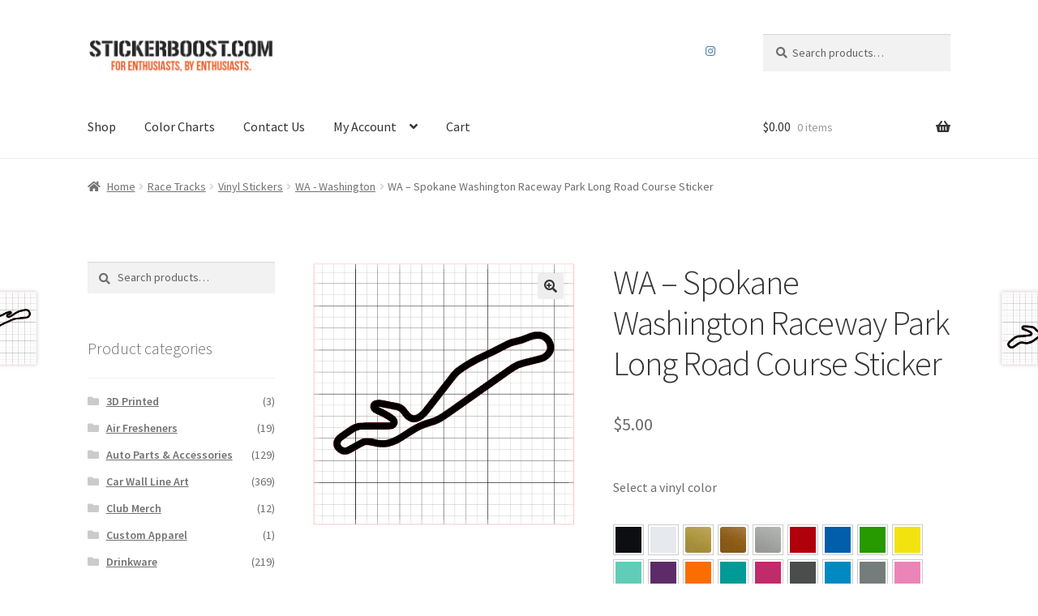

--- FILE ---
content_type: text/html; charset=UTF-8
request_url: https://stickerboost.com/product/wa-spokane-raceway-park-long-road-course-sticker/
body_size: 20169
content:
<!doctype html>
<html lang="en-US">
<head>
<meta charset="UTF-8">
<meta name="viewport" content="width=device-width, initial-scale=1">
<link rel="profile" href="http://gmpg.org/xfn/11">
<link rel="pingback" href="https://stickerboost.com/xmlrpc.php">

<title>WA – Spokane Washington Raceway Park Long Road Course Sticker &#8211; Sticker Boost</title>
<meta name='robots' content='max-image-preview:large' />
<link rel='dns-prefetch' href='//web.squarecdn.com' />
<link rel='dns-prefetch' href='//fonts.googleapis.com' />
<link rel="alternate" type="application/rss+xml" title="Sticker Boost &raquo; Feed" href="https://stickerboost.com/feed/" />
<link rel="alternate" type="application/rss+xml" title="Sticker Boost &raquo; Comments Feed" href="https://stickerboost.com/comments/feed/" />
<link rel="alternate" type="application/rss+xml" title="Sticker Boost &raquo; WA – Spokane Washington Raceway Park Long Road Course Sticker Comments Feed" href="https://stickerboost.com/product/wa-spokane-raceway-park-long-road-course-sticker/feed/" />
<script>
window._wpemojiSettings = {"baseUrl":"https:\/\/s.w.org\/images\/core\/emoji\/15.0.3\/72x72\/","ext":".png","svgUrl":"https:\/\/s.w.org\/images\/core\/emoji\/15.0.3\/svg\/","svgExt":".svg","source":{"concatemoji":"https:\/\/stickerboost.com\/wp-includes\/js\/wp-emoji-release.min.js?ver=6.5.7"}};
/*! This file is auto-generated */
!function(i,n){var o,s,e;function c(e){try{var t={supportTests:e,timestamp:(new Date).valueOf()};sessionStorage.setItem(o,JSON.stringify(t))}catch(e){}}function p(e,t,n){e.clearRect(0,0,e.canvas.width,e.canvas.height),e.fillText(t,0,0);var t=new Uint32Array(e.getImageData(0,0,e.canvas.width,e.canvas.height).data),r=(e.clearRect(0,0,e.canvas.width,e.canvas.height),e.fillText(n,0,0),new Uint32Array(e.getImageData(0,0,e.canvas.width,e.canvas.height).data));return t.every(function(e,t){return e===r[t]})}function u(e,t,n){switch(t){case"flag":return n(e,"\ud83c\udff3\ufe0f\u200d\u26a7\ufe0f","\ud83c\udff3\ufe0f\u200b\u26a7\ufe0f")?!1:!n(e,"\ud83c\uddfa\ud83c\uddf3","\ud83c\uddfa\u200b\ud83c\uddf3")&&!n(e,"\ud83c\udff4\udb40\udc67\udb40\udc62\udb40\udc65\udb40\udc6e\udb40\udc67\udb40\udc7f","\ud83c\udff4\u200b\udb40\udc67\u200b\udb40\udc62\u200b\udb40\udc65\u200b\udb40\udc6e\u200b\udb40\udc67\u200b\udb40\udc7f");case"emoji":return!n(e,"\ud83d\udc26\u200d\u2b1b","\ud83d\udc26\u200b\u2b1b")}return!1}function f(e,t,n){var r="undefined"!=typeof WorkerGlobalScope&&self instanceof WorkerGlobalScope?new OffscreenCanvas(300,150):i.createElement("canvas"),a=r.getContext("2d",{willReadFrequently:!0}),o=(a.textBaseline="top",a.font="600 32px Arial",{});return e.forEach(function(e){o[e]=t(a,e,n)}),o}function t(e){var t=i.createElement("script");t.src=e,t.defer=!0,i.head.appendChild(t)}"undefined"!=typeof Promise&&(o="wpEmojiSettingsSupports",s=["flag","emoji"],n.supports={everything:!0,everythingExceptFlag:!0},e=new Promise(function(e){i.addEventListener("DOMContentLoaded",e,{once:!0})}),new Promise(function(t){var n=function(){try{var e=JSON.parse(sessionStorage.getItem(o));if("object"==typeof e&&"number"==typeof e.timestamp&&(new Date).valueOf()<e.timestamp+604800&&"object"==typeof e.supportTests)return e.supportTests}catch(e){}return null}();if(!n){if("undefined"!=typeof Worker&&"undefined"!=typeof OffscreenCanvas&&"undefined"!=typeof URL&&URL.createObjectURL&&"undefined"!=typeof Blob)try{var e="postMessage("+f.toString()+"("+[JSON.stringify(s),u.toString(),p.toString()].join(",")+"));",r=new Blob([e],{type:"text/javascript"}),a=new Worker(URL.createObjectURL(r),{name:"wpTestEmojiSupports"});return void(a.onmessage=function(e){c(n=e.data),a.terminate(),t(n)})}catch(e){}c(n=f(s,u,p))}t(n)}).then(function(e){for(var t in e)n.supports[t]=e[t],n.supports.everything=n.supports.everything&&n.supports[t],"flag"!==t&&(n.supports.everythingExceptFlag=n.supports.everythingExceptFlag&&n.supports[t]);n.supports.everythingExceptFlag=n.supports.everythingExceptFlag&&!n.supports.flag,n.DOMReady=!1,n.readyCallback=function(){n.DOMReady=!0}}).then(function(){return e}).then(function(){var e;n.supports.everything||(n.readyCallback(),(e=n.source||{}).concatemoji?t(e.concatemoji):e.wpemoji&&e.twemoji&&(t(e.twemoji),t(e.wpemoji)))}))}((window,document),window._wpemojiSettings);
</script>
<link rel='stylesheet' id='wc-multistore-product-css-css' href='https://stickerboost.com/wp-content/plugins/woocommerce-multistore/assets/css/wc-multistore-product.css?ver=6.5.7' media='all' />
<link rel='stylesheet' id='wc-square-cart-checkout-block-css' href='https://stickerboost.com/wp-content/plugins/woocommerce-square/assets/css/frontend/wc-square-cart-checkout-blocks.min.css?ver=4.6.2' media='all' />
<style id='wp-emoji-styles-inline-css'>

	img.wp-smiley, img.emoji {
		display: inline !important;
		border: none !important;
		box-shadow: none !important;
		height: 1em !important;
		width: 1em !important;
		margin: 0 0.07em !important;
		vertical-align: -0.1em !important;
		background: none !important;
		padding: 0 !important;
	}
</style>
<link rel='stylesheet' id='storefront-gutenberg-blocks-css' href='https://stickerboost.com/wp-content/themes/storefront/assets/css/base/gutenberg-blocks.css?ver=4.6.0' media='all' />
<style id='storefront-gutenberg-blocks-inline-css'>

				.wp-block-button__link:not(.has-text-color) {
					color: #333333;
				}

				.wp-block-button__link:not(.has-text-color):hover,
				.wp-block-button__link:not(.has-text-color):focus,
				.wp-block-button__link:not(.has-text-color):active {
					color: #333333;
				}

				.wp-block-button__link:not(.has-background) {
					background-color: #eeeeee;
				}

				.wp-block-button__link:not(.has-background):hover,
				.wp-block-button__link:not(.has-background):focus,
				.wp-block-button__link:not(.has-background):active {
					border-color: #d5d5d5;
					background-color: #d5d5d5;
				}

				.wc-block-grid__products .wc-block-grid__product .wp-block-button__link {
					background-color: #eeeeee;
					border-color: #eeeeee;
					color: #333333;
				}

				.wp-block-quote footer,
				.wp-block-quote cite,
				.wp-block-quote__citation {
					color: #6d6d6d;
				}

				.wp-block-pullquote cite,
				.wp-block-pullquote footer,
				.wp-block-pullquote__citation {
					color: #6d6d6d;
				}

				.wp-block-image figcaption {
					color: #6d6d6d;
				}

				.wp-block-separator.is-style-dots::before {
					color: #333333;
				}

				.wp-block-file a.wp-block-file__button {
					color: #333333;
					background-color: #eeeeee;
					border-color: #eeeeee;
				}

				.wp-block-file a.wp-block-file__button:hover,
				.wp-block-file a.wp-block-file__button:focus,
				.wp-block-file a.wp-block-file__button:active {
					color: #333333;
					background-color: #d5d5d5;
				}

				.wp-block-code,
				.wp-block-preformatted pre {
					color: #6d6d6d;
				}

				.wp-block-table:not( .has-background ):not( .is-style-stripes ) tbody tr:nth-child(2n) td {
					background-color: #fdfdfd;
				}

				.wp-block-cover .wp-block-cover__inner-container h1:not(.has-text-color),
				.wp-block-cover .wp-block-cover__inner-container h2:not(.has-text-color),
				.wp-block-cover .wp-block-cover__inner-container h3:not(.has-text-color),
				.wp-block-cover .wp-block-cover__inner-container h4:not(.has-text-color),
				.wp-block-cover .wp-block-cover__inner-container h5:not(.has-text-color),
				.wp-block-cover .wp-block-cover__inner-container h6:not(.has-text-color) {
					color: #000000;
				}

				.wc-block-components-price-slider__range-input-progress,
				.rtl .wc-block-components-price-slider__range-input-progress {
					--range-color: #f15a23;
				}

				/* Target only IE11 */
				@media all and (-ms-high-contrast: none), (-ms-high-contrast: active) {
					.wc-block-components-price-slider__range-input-progress {
						background: #f15a23;
					}
				}

				.wc-block-components-button:not(.is-link) {
					background-color: #333333;
					color: #ffffff;
				}

				.wc-block-components-button:not(.is-link):hover,
				.wc-block-components-button:not(.is-link):focus,
				.wc-block-components-button:not(.is-link):active {
					background-color: #1a1a1a;
					color: #ffffff;
				}

				.wc-block-components-button:not(.is-link):disabled {
					background-color: #333333;
					color: #ffffff;
				}

				.wc-block-cart__submit-container {
					background-color: #ffffff;
				}

				.wc-block-cart__submit-container::before {
					color: rgba(220,220,220,0.5);
				}

				.wc-block-components-order-summary-item__quantity {
					background-color: #ffffff;
					border-color: #6d6d6d;
					box-shadow: 0 0 0 2px #ffffff;
					color: #6d6d6d;
				}
			
</style>
<link rel='stylesheet' id='photoswipe-css' href='https://stickerboost.com/wp-content/plugins/woocommerce/assets/css/photoswipe/photoswipe.min.css?ver=8.9.4' media='all' />
<link rel='stylesheet' id='photoswipe-default-skin-css' href='https://stickerboost.com/wp-content/plugins/woocommerce/assets/css/photoswipe/default-skin/default-skin.min.css?ver=8.9.4' media='all' />
<style id='woocommerce-inline-inline-css'>
.woocommerce form .form-row .required { visibility: visible; }
</style>
<link rel='stylesheet' id='affwp-forms-css' href='https://stickerboost.com/wp-content/plugins/affiliate-wp/assets/css/forms.min.css?ver=2.24.4' media='all' />
<link rel='stylesheet' id='wc-bis-css-css' href='https://stickerboost.com/wp-content/plugins/woocommerce-back-in-stock-notifications/assets/css/frontend/woocommerce.css?ver=1.7.1' media='all' />
<link rel='stylesheet' id='wc-composite-css-css' href='https://stickerboost.com/wp-content/plugins/woocommerce-composite-products/assets/css/frontend/woocommerce.css?ver=9.0.4' media='all' />
<link rel='stylesheet' id='dashicons-css' href='https://stickerboost.com/wp-includes/css/dashicons.min.css?ver=6.5.7' media='all' />
<link rel='stylesheet' id='woocommerce-addons-css-css' href='https://stickerboost.com/wp-content/plugins/woocommerce-product-addons/assets/css/frontend/frontend.css?ver=6.8.3' media='all' />
<link rel='stylesheet' id='swatches-and-photos-css' href='https://stickerboost.com/wp-content/plugins/woocommerce-variation-swatches-and-photos/assets/css/swatches-and-photos.css?ver=3.0.6' media='all' />
<link rel='stylesheet' id='wc-square-css' href='https://stickerboost.com/wp-content/plugins/woocommerce-square/assets/css/frontend/wc-square.min.css?ver=4.6.2' media='all' />
<link rel='stylesheet' id='parent-style-css' href='https://stickerboost.com/wp-content/themes/storefront/style.css?ver=6.5.7' media='all' />
<link rel='stylesheet' id='storefront-style-css' href='https://stickerboost.com/wp-content/themes/storefront/style.css?ver=4.6.0' media='all' />
<style id='storefront-style-inline-css'>

			.main-navigation ul li a,
			.site-title a,
			ul.menu li a,
			.site-branding h1 a,
			button.menu-toggle,
			button.menu-toggle:hover,
			.handheld-navigation .dropdown-toggle {
				color: #333333;
			}

			button.menu-toggle,
			button.menu-toggle:hover {
				border-color: #333333;
			}

			.main-navigation ul li a:hover,
			.main-navigation ul li:hover > a,
			.site-title a:hover,
			.site-header ul.menu li.current-menu-item > a {
				color: #747474;
			}

			table:not( .has-background ) th {
				background-color: #f8f8f8;
			}

			table:not( .has-background ) tbody td {
				background-color: #fdfdfd;
			}

			table:not( .has-background ) tbody tr:nth-child(2n) td,
			fieldset,
			fieldset legend {
				background-color: #fbfbfb;
			}

			.site-header,
			.secondary-navigation ul ul,
			.main-navigation ul.menu > li.menu-item-has-children:after,
			.secondary-navigation ul.menu ul,
			.storefront-handheld-footer-bar,
			.storefront-handheld-footer-bar ul li > a,
			.storefront-handheld-footer-bar ul li.search .site-search,
			button.menu-toggle,
			button.menu-toggle:hover {
				background-color: #ffffff;
			}

			p.site-description,
			.site-header,
			.storefront-handheld-footer-bar {
				color: #404040;
			}

			button.menu-toggle:after,
			button.menu-toggle:before,
			button.menu-toggle span:before {
				background-color: #333333;
			}

			h1, h2, h3, h4, h5, h6, .wc-block-grid__product-title {
				color: #333333;
			}

			.widget h1 {
				border-bottom-color: #333333;
			}

			body,
			.secondary-navigation a {
				color: #6d6d6d;
			}

			.widget-area .widget a,
			.hentry .entry-header .posted-on a,
			.hentry .entry-header .post-author a,
			.hentry .entry-header .post-comments a,
			.hentry .entry-header .byline a {
				color: #727272;
			}

			a {
				color: #f15a23;
			}

			a:focus,
			button:focus,
			.button.alt:focus,
			input:focus,
			textarea:focus,
			input[type="button"]:focus,
			input[type="reset"]:focus,
			input[type="submit"]:focus,
			input[type="email"]:focus,
			input[type="tel"]:focus,
			input[type="url"]:focus,
			input[type="password"]:focus,
			input[type="search"]:focus {
				outline-color: #f15a23;
			}

			button, input[type="button"], input[type="reset"], input[type="submit"], .button, .widget a.button {
				background-color: #eeeeee;
				border-color: #eeeeee;
				color: #333333;
			}

			button:hover, input[type="button"]:hover, input[type="reset"]:hover, input[type="submit"]:hover, .button:hover, .widget a.button:hover {
				background-color: #d5d5d5;
				border-color: #d5d5d5;
				color: #333333;
			}

			button.alt, input[type="button"].alt, input[type="reset"].alt, input[type="submit"].alt, .button.alt, .widget-area .widget a.button.alt {
				background-color: #333333;
				border-color: #333333;
				color: #ffffff;
			}

			button.alt:hover, input[type="button"].alt:hover, input[type="reset"].alt:hover, input[type="submit"].alt:hover, .button.alt:hover, .widget-area .widget a.button.alt:hover {
				background-color: #1a1a1a;
				border-color: #1a1a1a;
				color: #ffffff;
			}

			.pagination .page-numbers li .page-numbers.current {
				background-color: #e6e6e6;
				color: #636363;
			}

			#comments .comment-list .comment-content .comment-text {
				background-color: #f8f8f8;
			}

			.site-footer {
				background-color: #f0f0f0;
				color: #6d6d6d;
			}

			.site-footer a:not(.button):not(.components-button) {
				color: #333333;
			}

			.site-footer .storefront-handheld-footer-bar a:not(.button):not(.components-button) {
				color: #333333;
			}

			.site-footer h1, .site-footer h2, .site-footer h3, .site-footer h4, .site-footer h5, .site-footer h6, .site-footer .widget .widget-title, .site-footer .widget .widgettitle {
				color: #333333;
			}

			.page-template-template-homepage.has-post-thumbnail .type-page.has-post-thumbnail .entry-title {
				color: #000000;
			}

			.page-template-template-homepage.has-post-thumbnail .type-page.has-post-thumbnail .entry-content {
				color: #000000;
			}

			@media screen and ( min-width: 768px ) {
				.secondary-navigation ul.menu a:hover {
					color: #595959;
				}

				.secondary-navigation ul.menu a {
					color: #404040;
				}

				.main-navigation ul.menu ul.sub-menu,
				.main-navigation ul.nav-menu ul.children {
					background-color: #f0f0f0;
				}

				.site-header {
					border-bottom-color: #f0f0f0;
				}
			}

				.sp-fixed-width .site {
					background-color:#ffffff;
				}
			

				.checkout-slides .sp-checkout-control-nav li a:after {
					background-color:#ffffff;
					border: 4px solid #d7d7d7;
				}

				.checkout-slides .sp-checkout-control-nav li:nth-child(2) a.flex-active:after {
					border: 4px solid #d7d7d7;
				}

				.checkout-slides .sp-checkout-control-nav li a:before,
				.checkout-slides .sp-checkout-control-nav li:nth-child(2) a.flex-active:before  {
					background-color:#d7d7d7;
				}

				.checkout-slides .sp-checkout-control-nav li:nth-child(2) a:before {
					background-color:#ebebeb;
				}

				.checkout-slides .sp-checkout-control-nav li:nth-child(2) a:after {
					border: 4px solid #ebebeb;
				}
			
</style>
<link rel='stylesheet' id='storefront-icons-css' href='https://stickerboost.com/wp-content/themes/storefront/assets/css/base/icons.css?ver=4.6.0' media='all' />
<link rel='stylesheet' id='storefront-fonts-css' href='https://fonts.googleapis.com/css?family=Source+Sans+Pro%3A400%2C300%2C300italic%2C400italic%2C600%2C700%2C900&#038;subset=latin%2Clatin-ext&#038;ver=4.6.0' media='all' />
<link rel='stylesheet' id='wc-cp-checkout-blocks-css' href='https://stickerboost.com/wp-content/plugins/woocommerce-composite-products/assets/css/frontend/checkout-blocks.css?ver=9.0.4' media='all' />
<link rel='stylesheet' id='wc-square-digital-wallet-css' href='https://stickerboost.com/wp-content/plugins/woocommerce-square/assets/css/frontend/wc-square-digital-wallet.min.css?ver=4.6.2' media='all' />
<link rel='stylesheet' id='storefront-woocommerce-style-css' href='https://stickerboost.com/wp-content/themes/storefront/assets/css/woocommerce/woocommerce.css?ver=4.6.0' media='all' />
<style id='storefront-woocommerce-style-inline-css'>
@font-face {
				font-family: star;
				src: url(https://stickerboost.com/wp-content/plugins/woocommerce/assets/fonts/star.eot);
				src:
					url(https://stickerboost.com/wp-content/plugins/woocommerce/assets/fonts/star.eot?#iefix) format("embedded-opentype"),
					url(https://stickerboost.com/wp-content/plugins/woocommerce/assets/fonts/star.woff) format("woff"),
					url(https://stickerboost.com/wp-content/plugins/woocommerce/assets/fonts/star.ttf) format("truetype"),
					url(https://stickerboost.com/wp-content/plugins/woocommerce/assets/fonts/star.svg#star) format("svg");
				font-weight: 400;
				font-style: normal;
			}
			@font-face {
				font-family: WooCommerce;
				src: url(https://stickerboost.com/wp-content/plugins/woocommerce/assets/fonts/WooCommerce.eot);
				src:
					url(https://stickerboost.com/wp-content/plugins/woocommerce/assets/fonts/WooCommerce.eot?#iefix) format("embedded-opentype"),
					url(https://stickerboost.com/wp-content/plugins/woocommerce/assets/fonts/WooCommerce.woff) format("woff"),
					url(https://stickerboost.com/wp-content/plugins/woocommerce/assets/fonts/WooCommerce.ttf) format("truetype"),
					url(https://stickerboost.com/wp-content/plugins/woocommerce/assets/fonts/WooCommerce.svg#WooCommerce) format("svg");
				font-weight: 400;
				font-style: normal;
			}

			a.cart-contents,
			.site-header-cart .widget_shopping_cart a {
				color: #333333;
			}

			a.cart-contents:hover,
			.site-header-cart .widget_shopping_cart a:hover,
			.site-header-cart:hover > li > a {
				color: #747474;
			}

			table.cart td.product-remove,
			table.cart td.actions {
				border-top-color: #ffffff;
			}

			.storefront-handheld-footer-bar ul li.cart .count {
				background-color: #333333;
				color: #ffffff;
				border-color: #ffffff;
			}

			.woocommerce-tabs ul.tabs li.active a,
			ul.products li.product .price,
			.onsale,
			.wc-block-grid__product-onsale,
			.widget_search form:before,
			.widget_product_search form:before {
				color: #6d6d6d;
			}

			.woocommerce-breadcrumb a,
			a.woocommerce-review-link,
			.product_meta a {
				color: #727272;
			}

			.wc-block-grid__product-onsale,
			.onsale {
				border-color: #6d6d6d;
			}

			.star-rating span:before,
			.quantity .plus, .quantity .minus,
			p.stars a:hover:after,
			p.stars a:after,
			.star-rating span:before,
			#payment .payment_methods li input[type=radio]:first-child:checked+label:before {
				color: #f15a23;
			}

			.widget_price_filter .ui-slider .ui-slider-range,
			.widget_price_filter .ui-slider .ui-slider-handle {
				background-color: #f15a23;
			}

			.order_details {
				background-color: #f8f8f8;
			}

			.order_details > li {
				border-bottom: 1px dotted #e3e3e3;
			}

			.order_details:before,
			.order_details:after {
				background: -webkit-linear-gradient(transparent 0,transparent 0),-webkit-linear-gradient(135deg,#f8f8f8 33.33%,transparent 33.33%),-webkit-linear-gradient(45deg,#f8f8f8 33.33%,transparent 33.33%)
			}

			#order_review {
				background-color: #ffffff;
			}

			#payment .payment_methods > li .payment_box,
			#payment .place-order {
				background-color: #fafafa;
			}

			#payment .payment_methods > li:not(.woocommerce-notice) {
				background-color: #f5f5f5;
			}

			#payment .payment_methods > li:not(.woocommerce-notice):hover {
				background-color: #f0f0f0;
			}

			.woocommerce-pagination .page-numbers li .page-numbers.current {
				background-color: #e6e6e6;
				color: #636363;
			}

			.wc-block-grid__product-onsale,
			.onsale,
			.woocommerce-pagination .page-numbers li .page-numbers:not(.current) {
				color: #6d6d6d;
			}

			p.stars a:before,
			p.stars a:hover~a:before,
			p.stars.selected a.active~a:before {
				color: #6d6d6d;
			}

			p.stars.selected a.active:before,
			p.stars:hover a:before,
			p.stars.selected a:not(.active):before,
			p.stars.selected a.active:before {
				color: #f15a23;
			}

			.single-product div.product .woocommerce-product-gallery .woocommerce-product-gallery__trigger {
				background-color: #eeeeee;
				color: #333333;
			}

			.single-product div.product .woocommerce-product-gallery .woocommerce-product-gallery__trigger:hover {
				background-color: #d5d5d5;
				border-color: #d5d5d5;
				color: #333333;
			}

			.button.added_to_cart:focus,
			.button.wc-forward:focus {
				outline-color: #f15a23;
			}

			.added_to_cart,
			.site-header-cart .widget_shopping_cart a.button,
			.wc-block-grid__products .wc-block-grid__product .wp-block-button__link {
				background-color: #eeeeee;
				border-color: #eeeeee;
				color: #333333;
			}

			.added_to_cart:hover,
			.site-header-cart .widget_shopping_cart a.button:hover,
			.wc-block-grid__products .wc-block-grid__product .wp-block-button__link:hover {
				background-color: #d5d5d5;
				border-color: #d5d5d5;
				color: #333333;
			}

			.added_to_cart.alt, .added_to_cart, .widget a.button.checkout {
				background-color: #333333;
				border-color: #333333;
				color: #ffffff;
			}

			.added_to_cart.alt:hover, .added_to_cart:hover, .widget a.button.checkout:hover {
				background-color: #1a1a1a;
				border-color: #1a1a1a;
				color: #ffffff;
			}

			.button.loading {
				color: #eeeeee;
			}

			.button.loading:hover {
				background-color: #eeeeee;
			}

			.button.loading:after {
				color: #333333;
			}

			@media screen and ( min-width: 768px ) {
				.site-header-cart .widget_shopping_cart,
				.site-header .product_list_widget li .quantity {
					color: #404040;
				}

				.site-header-cart .widget_shopping_cart .buttons,
				.site-header-cart .widget_shopping_cart .total {
					background-color: #f5f5f5;
				}

				.site-header-cart .widget_shopping_cart {
					background-color: #f0f0f0;
				}
			}
				.storefront-product-pagination a {
					color: #6d6d6d;
					background-color: #ffffff;
				}
				.storefront-sticky-add-to-cart {
					color: #6d6d6d;
					background-color: #ffffff;
				}

				.storefront-sticky-add-to-cart a:not(.button) {
					color: #333333;
				}

				.woocommerce-message {
					background-color: #0f834d !important;
					color: #ffffff !important;
				}

				.woocommerce-message a,
				.woocommerce-message a:hover,
				.woocommerce-message .button,
				.woocommerce-message .button:hover {
					color: #ffffff !important;
				}

				.woocommerce-info {
					background-color: #3D9CD2 !important;
					color: #ffffff !important;
				}

				.woocommerce-info a,
				.woocommerce-info a:hover,
				.woocommerce-info .button,
				.woocommerce-info .button:hover {
					color: #ffffff !important;
				}

				.woocommerce-error {
					background-color: #e2401c !important;
					color: #ffffff !important;
				}

				.woocommerce-error a,
				.woocommerce-error a:hover,
				.woocommerce-error .button,
				.woocommerce-error .button:hover {
					color: #ffffff !important;
				}

			

				.star-rating span:before,
				.star-rating:before {
					color: #FFA200 !important;
				}

				.star-rating:before {
					opacity: 0.25 !important;
				}
			
</style>
<link rel='stylesheet' id='storefront-child-style-css' href='https://stickerboost.com/wp-content/themes/storefront-child/style.css?ver=1.0.0' media='all' />
<link rel='stylesheet' id='storefront-woocommerce-variation-swatches-style-css' href='https://stickerboost.com/wp-content/themes/storefront/assets/css/woocommerce/extensions/variation-swatches.css?ver=4.6.0' media='all' />
<link rel='stylesheet' id='storefront-woocommerce-composite-products-style-css' href='https://stickerboost.com/wp-content/themes/storefront/assets/css/woocommerce/extensions/composite-products.css?ver=4.6.0' media='all' />
<link rel='stylesheet' id='sp-header-frontend-css' href='https://stickerboost.com/wp-content/plugins/storefront-powerpack/includes/customizer/header/assets/css/sp-header-frontend.css?ver=1.6.3' media='all' />
<link rel='stylesheet' id='sp-styles-css' href='https://stickerboost.com/wp-content/plugins/storefront-powerpack/assets/css/style.css?ver=1.6.3' media='all' />
<script type="text/template" id="tmpl-variation-template">
	<div class="woocommerce-variation-description">{{{ data.variation.variation_description }}}</div>
	<div class="woocommerce-variation-price">{{{ data.variation.price_html }}}</div>
	<div class="woocommerce-variation-availability">{{{ data.variation.availability_html }}}</div>
</script>
<script type="text/template" id="tmpl-unavailable-variation-template">
	<p>Sorry, this product is unavailable. Please choose a different combination.</p>
</script>
<script src="https://stickerboost.com/wp-includes/js/jquery/jquery.min.js?ver=3.7.1" id="jquery-core-js"></script>
<script src="https://stickerboost.com/wp-includes/js/jquery/jquery-migrate.min.js?ver=3.4.1" id="jquery-migrate-js"></script>
<script src="https://stickerboost.com/wp-content/plugins/woocommerce-multistore/assets/js/wc-multistore-product.js?ver=6.5.7" id="wc-multistore-product-js-js"></script>
<script src="https://stickerboost.com/wp-includes/js/underscore.min.js?ver=1.13.4" id="underscore-js"></script>
<script id="wp-util-js-extra">
var _wpUtilSettings = {"ajax":{"url":"\/wp-admin\/admin-ajax.php"}};
</script>
<script src="https://stickerboost.com/wp-includes/js/wp-util.min.js?ver=6.5.7" id="wp-util-js"></script>
<script src="https://stickerboost.com/wp-content/plugins/woocommerce/assets/js/jquery-blockui/jquery.blockUI.min.js?ver=2.7.0-wc.8.9.4" id="jquery-blockui-js" defer data-wp-strategy="defer"></script>
<script id="wc-add-to-cart-variation-js-extra">
var wc_add_to_cart_variation_params = {"wc_ajax_url":"\/?wc-ajax=%%endpoint%%","i18n_no_matching_variations_text":"Sorry, no products matched your selection. Please choose a different combination.","i18n_make_a_selection_text":"Please select some product options before adding this product to your cart.","i18n_unavailable_text":"Sorry, this product is unavailable. Please choose a different combination."};
</script>
<script src="https://stickerboost.com/wp-content/plugins/woocommerce/assets/js/frontend/add-to-cart-variation.min.js?ver=8.9.4" id="wc-add-to-cart-variation-js" defer data-wp-strategy="defer"></script>
<script id="wc-add-to-cart-js-extra">
var wc_add_to_cart_params = {"ajax_url":"\/wp-admin\/admin-ajax.php","wc_ajax_url":"\/?wc-ajax=%%endpoint%%","i18n_view_cart":"View cart","cart_url":"https:\/\/stickerboost.com\/cart\/","is_cart":"","cart_redirect_after_add":"no"};
</script>
<script src="https://stickerboost.com/wp-content/plugins/woocommerce/assets/js/frontend/add-to-cart.min.js?ver=8.9.4" id="wc-add-to-cart-js" defer data-wp-strategy="defer"></script>
<script src="https://stickerboost.com/wp-content/plugins/woocommerce/assets/js/zoom/jquery.zoom.min.js?ver=1.7.21-wc.8.9.4" id="zoom-js" defer data-wp-strategy="defer"></script>
<script src="https://stickerboost.com/wp-content/plugins/woocommerce/assets/js/flexslider/jquery.flexslider.min.js?ver=2.7.2-wc.8.9.4" id="flexslider-js" defer data-wp-strategy="defer"></script>
<script src="https://stickerboost.com/wp-content/plugins/woocommerce/assets/js/photoswipe/photoswipe.min.js?ver=4.1.1-wc.8.9.4" id="photoswipe-js" defer data-wp-strategy="defer"></script>
<script src="https://stickerboost.com/wp-content/plugins/woocommerce/assets/js/photoswipe/photoswipe-ui-default.min.js?ver=4.1.1-wc.8.9.4" id="photoswipe-ui-default-js" defer data-wp-strategy="defer"></script>
<script id="wc-single-product-js-extra">
var wc_single_product_params = {"i18n_required_rating_text":"Please select a rating","review_rating_required":"yes","flexslider":{"rtl":false,"animation":"slide","smoothHeight":true,"directionNav":false,"controlNav":"thumbnails","slideshow":false,"animationSpeed":500,"animationLoop":false,"allowOneSlide":false},"zoom_enabled":"1","zoom_options":[],"photoswipe_enabled":"1","photoswipe_options":{"shareEl":false,"closeOnScroll":false,"history":false,"hideAnimationDuration":0,"showAnimationDuration":0},"flexslider_enabled":"1"};
</script>
<script src="https://stickerboost.com/wp-content/plugins/woocommerce/assets/js/frontend/single-product.min.js?ver=8.9.4" id="wc-single-product-js" defer data-wp-strategy="defer"></script>
<script src="https://stickerboost.com/wp-content/plugins/woocommerce/assets/js/js-cookie/js.cookie.min.js?ver=2.1.4-wc.8.9.4" id="js-cookie-js" defer data-wp-strategy="defer"></script>
<script id="woocommerce-js-extra">
var woocommerce_params = {"ajax_url":"\/wp-admin\/admin-ajax.php","wc_ajax_url":"\/?wc-ajax=%%endpoint%%"};
</script>
<script src="https://stickerboost.com/wp-content/plugins/woocommerce/assets/js/frontend/woocommerce.min.js?ver=8.9.4" id="woocommerce-js" defer data-wp-strategy="defer"></script>
<script id="jquery-cookie-js-extra">
var affwp_scripts = {"ajaxurl":"https:\/\/stickerboost.com\/wp-admin\/admin-ajax.php"};
</script>
<script src="https://stickerboost.com/wp-content/plugins/woocommerce/assets/js/jquery-cookie/jquery.cookie.min.js?ver=1.4.1-wc.8.9.4" id="jquery-cookie-js" data-wp-strategy="defer"></script>
<script id="affwp-tracking-js-extra">
var affwp_debug_vars = {"integrations":[],"version":"2.24.4","currency":"USD","ref_cookie":"affwp_ref","visit_cookie":"affwp_ref_visit_id","campaign_cookie":"affwp_campaign"};
</script>
<script src="https://stickerboost.com/wp-content/plugins/affiliate-wp/assets/js/tracking.min.js?ver=2.24.4" id="affwp-tracking-js"></script>
<script src="https://web.squarecdn.com/v1/square.js?ver=4.6.2" id="wc-square-payment-form-js"></script>
<script id="wc-cart-fragments-js-extra">
var wc_cart_fragments_params = {"ajax_url":"\/wp-admin\/admin-ajax.php","wc_ajax_url":"\/?wc-ajax=%%endpoint%%","cart_hash_key":"wc_cart_hash_0e300dd6cb6cde06d857b0ad82f0fa79","fragment_name":"wc_fragments_0e300dd6cb6cde06d857b0ad82f0fa79","request_timeout":"5000"};
</script>
<script src="https://stickerboost.com/wp-content/plugins/woocommerce/assets/js/frontend/cart-fragments.min.js?ver=8.9.4" id="wc-cart-fragments-js" defer data-wp-strategy="defer"></script>
<script id="wc-settings-dep-in-header-js-after">
console.warn( "Scripts that have a dependency on [wc-settings, wc-blocks-checkout] must be loaded in the footer, automatewoo-marketing-optin-editor-script was registered to load in the header, but has been switched to load in the footer instead. See https://github.com/woocommerce/woocommerce-gutenberg-products-block/pull/5059" );
</script>
<link rel="https://api.w.org/" href="https://stickerboost.com/wp-json/" /><link rel="alternate" type="application/json" href="https://stickerboost.com/wp-json/wp/v2/product/524" /><link rel="EditURI" type="application/rsd+xml" title="RSD" href="https://stickerboost.com/xmlrpc.php?rsd" />
<meta name="generator" content="WordPress 6.5.7" />
<meta name="generator" content="WooCommerce 8.9.4" />
<link rel="canonical" href="https://stickerboost.com/product/wa-spokane-raceway-park-long-road-course-sticker/" />
<link rel='shortlink' href='https://stickerboost.com/?p=524' />
<link rel="alternate" type="application/json+oembed" href="https://stickerboost.com/wp-json/oembed/1.0/embed?url=https%3A%2F%2Fstickerboost.com%2Fproduct%2Fwa-spokane-raceway-park-long-road-course-sticker%2F" />
<link rel="alternate" type="text/xml+oembed" href="https://stickerboost.com/wp-json/oembed/1.0/embed?url=https%3A%2F%2Fstickerboost.com%2Fproduct%2Fwa-spokane-raceway-park-long-road-course-sticker%2F&#038;format=xml" />
		<script type="text/javascript">
		var AFFWP = AFFWP || {};
		AFFWP.referral_var = 'ref';
		AFFWP.expiration = 1;
		AFFWP.debug = 0;


		AFFWP.referral_credit_last = 0;
		</script>
		<style>.affwp-leaderboard p{font-size:80%;color:#999;}</style>
			<noscript><style>.woocommerce-product-gallery{ opacity: 1 !important; }</style></noscript>
	<link rel="icon" href="https://stickerboost.com/wp-content/uploads/sites/12/2024/03/cropped-cropped-turbo-1-32x32.jpg" sizes="32x32" />
<link rel="icon" href="https://stickerboost.com/wp-content/uploads/sites/12/2024/03/cropped-cropped-turbo-1-192x192.jpg" sizes="192x192" />
<link rel="apple-touch-icon" href="https://stickerboost.com/wp-content/uploads/sites/12/2024/03/cropped-cropped-turbo-1-180x180.jpg" />
<meta name="msapplication-TileImage" content="https://stickerboost.com/wp-content/uploads/sites/12/2024/03/cropped-cropped-turbo-1-270x270.jpg" />
		<style id="wp-custom-css">
			.secondary-navigation a[href*="dribbble.com"], .secondary-navigation a[href*="facebook.com"], .secondary-navigation a[href*="flickr.com"], .secondary-navigation a[href*="foursquare.com"], .secondary-navigation a[href*="plus.google.com"], .secondary-navigation a[href*="instagram.com"], .secondary-navigation a[href*="linkedin.com"], .secondary-navigation a[href*="pinterest.com"], .secondary-navigation a[href*="reddit.com"], .secondary-navigation a[href*="tumblr.com"], .secondary-navigation a[href*="twitter.com"], .secondary-navigation a[href*="vimeo.com"], .secondary-navigation a[href*="wordpress.com"], .secondary-navigation a[href*="wordpress.org"], .secondary-navigation a[href*="youtube.com"], .secondary-navigation a[href*="mailto:"], .secondary-navigation a[href*="twitch.tv"], .secondary-navigation a[href$="/feed/"] {
  text-indent: -9999px; }

.secondary-navigation a[href*="dribbble.com"]:after, .secondary-navigation a[href*="facebook.com"]:after, .secondary-navigation a[href*="flickr.com"]:after, .secondary-navigation a[href*="foursquare.com"]:after, .secondary-navigation a[href*="plus.google.com"]:after, .secondary-navigation a[href*="instagram.com"]:after, .secondary-navigation a[href*="linkedin.com"]:after, .secondary-navigation a[href*="pinterest.com"]:after, .secondary-navigation a[href*="reddit.com"]:after, .secondary-navigation a[href*="tumblr.com"]:after, .secondary-navigation a[href*="twitter.com"]:after, .secondary-navigation a[href*="vimeo.com"]:after, .secondary-navigation a[href*="wordpress.com"]:after, .secondary-navigation a[href*="wordpress.org"]:after, .secondary-navigation a[href*="youtube.com"]:after, .secondary-navigation a[href*="mailto:"]:after, .secondary-navigation a[href*="twitch.tv"]:after, .secondary-navigation a[href$="/feed/"]:after {
    text-indent: 0;
    display: block;
    float: left; }

.secondary-navigation a[href*="dribbble.com"]:after, .secondary-navigation a[href*="facebook.com"]:after, .secondary-navigation a[href*="flickr.com"]:after, .secondary-navigation a[href*="foursquare.com"]:after, .secondary-navigation a[href*="plus.google.com"]:after, .secondary-navigation a[href*="instagram.com"]:after, .secondary-navigation a[href*="linkedin.com"]:after, .secondary-navigation a[href*="pinterest.com"]:after, .secondary-navigation a[href*="reddit.com"]:after, .secondary-navigation a[href*="tumblr.com"]:after, .secondary-navigation a[href*="twitter.com"]:after, .secondary-navigation a[href*="vimeo.com"]:after, .secondary-navigation a[href*="wordpress.com"]:after, .secondary-navigation a[href*="wordpress.org"]:after, .secondary-navigation a[href*="youtube.com"]:after, .secondary-navigation a[href*="twitch.tv"]:after {
    font-family: "Font Awesome 5 Brands";
    font-weight: 400; }

.secondary-navigation a[href*="mailto:"]:after, .secondary-navigation a[href$="/feed/"]:after {
    font-family: "Font Awesome 5 Free";
    font-weight: 900; }

.secondary-navigation a[href$="/feed/"]:after {
  content: "\f09e";
  color: #ff9900; }
.secondary-navigation a[href*="twitch.tv"]:after {
  content: "\f1e8";
  color: #6441A5; }
.secondary-navigation a[href*="mailto:"]:after {
  content: "\f0e0"; }
.secondary-navigation a[href*="youtube.com"]:after {
  content: "\f167";
  color: #bb0000; }
.secondary-navigation a[href*="wordpress.com"]:after, .secondary-navigation a[href*="wordpress.org"]:after {
  content: "\f19a";
  color: #0073aa; }
.secondary-navigation a[href*="vimeo.com"]:after {
  content: "\f194";
  color: #aad450; }
.secondary-navigation a[href*="tumblr.com"]:after {
  content: "\f173";
  color: #32506d; }
.secondary-navigation a[href*="reddit.com"]:after {
  content: "\f231"; }
.secondary-navigation a[href*="twitter.com"]:after {
  content: "\f099";
  color: #00aced; }
.secondary-navigation a[href*="dribbble.com"]:after {
  content: "\f17d";
  color: #ea4c89; }
.secondary-navigation a[href*="facebook.com"]:after {
  content: "\f09a";
  color: #3b5998; }
.secondary-navigation a[href*="flickr.com"]:after {
  content: "\f16e";
  color: #ff0084; }
.secondary-navigation a[href*="foursquare.com"]:after {
  content: "\f180";
  color: #0072b1; }
.secondary-navigation a[href*="plus.google.com"]:after {
  content: "\f0d5";
  color: #dd4b39; }
.secondary-navigation a[href*="instagram.com"]:after {
  content: "\f16d";
  color: #517fa4; }
.secondary-navigation a[href*="linkedin.com"]:after {
  content: "\f0e1";
  color: #007bb6; }
.secondary-navigation a[href*="pinterest.com"]:after {
  content: "\f231";
  color: #cb2027; }		</style>
		</head>

<body class="product-template-default single single-product postid-524 wp-custom-logo wp-embed-responsive theme-storefront woocommerce woocommerce-page woocommerce-no-js affwp-affiliate-area  storefront-secondary-navigation storefront-align-wide left-sidebar woocommerce-active sp-shop-alignment-center">



<div id="page" class="hfeed site">
	
	<header id="masthead" class="site-header" role="banner" style="">

		<div class="col-full">		<a class="skip-link screen-reader-text" href="#site-navigation">Skip to navigation</a>
		<a class="skip-link screen-reader-text" href="#content">Skip to content</a>
				<div class="site-branding">
			<a href="https://stickerboost.com/" class="custom-logo-link" rel="home"><img width="470" height="110" src="https://stickerboost.com/wp-content/uploads/sites/12/2024/03/stickerboost-headver-new-2024.jpg" class="custom-logo" alt="Sticker Boost" decoding="async" fetchpriority="high" srcset="https://stickerboost.com/wp-content/uploads/sites/12/2024/03/stickerboost-headver-new-2024.jpg 470w, https://stickerboost.com/wp-content/uploads/sites/12/2024/03/stickerboost-headver-new-2024-300x70.jpg 300w, https://stickerboost.com/wp-content/uploads/sites/12/2024/03/stickerboost-headver-new-2024-416x97.jpg 416w" sizes="(max-width: 470px) 100vw, 470px" /></a>		</div>
					<nav class="secondary-navigation" role="navigation" aria-label="Secondary Navigation">
				<div class="menu-social-media-icons-menu-container"><ul id="menu-social-media-icons-menu" class="menu"><li id="menu-item-7608" class="menu-item menu-item-type-custom menu-item-object-custom menu-item-7608"><a href="https://www.instagram.com/stickerboost">Instagram</a></li>
</ul></div>			</nav><!-- #site-navigation -->
						<div class="site-search">
				<div class="widget woocommerce widget_product_search"><form role="search" method="get" class="woocommerce-product-search" action="https://stickerboost.com/">
	<label class="screen-reader-text" for="woocommerce-product-search-field-0">Search for:</label>
	<input type="search" id="woocommerce-product-search-field-0" class="search-field" placeholder="Search products&hellip;" value="" name="s" />
	<button type="submit" value="Search" class="">Search</button>
	<input type="hidden" name="post_type" value="product" />
</form>
</div>			</div>
			</div><div class="storefront-primary-navigation"><div class="col-full">		<nav id="site-navigation" class="main-navigation" role="navigation" aria-label="Primary Navigation">
		<button id="site-navigation-menu-toggle" class="menu-toggle" aria-controls="site-navigation" aria-expanded="false"><span>Menu</span></button>
			<div class="primary-navigation"><ul id="menu-main-menu" class="menu"><li id="menu-item-7513" class="menu-item menu-item-type-post_type menu-item-object-page current_page_parent menu-item-7513"><a href="https://stickerboost.com/shop/">Shop</a></li>
<li id="menu-item-7601" class="menu-item menu-item-type-post_type menu-item-object-page menu-item-7601"><a href="https://stickerboost.com/color-charts/">Color Charts</a></li>
<li id="menu-item-7606" class="menu-item menu-item-type-post_type menu-item-object-page menu-item-7606"><a href="https://stickerboost.com/contact-us/">Contact Us</a></li>
<li id="menu-item-7514" class="menu-item menu-item-type-post_type menu-item-object-page menu-item-has-children menu-item-7514"><a href="https://stickerboost.com/my-account/">My Account</a></li>
<li id="menu-item-7515" class="menu-item menu-item-type-post_type menu-item-object-page menu-item-7515"><a href="https://stickerboost.com/cart/">Cart</a></li>
</ul></div><div class="handheld-navigation"><ul id="menu-main-menu-1" class="menu"><li class="menu-item menu-item-type-post_type menu-item-object-page current_page_parent menu-item-7513"><a href="https://stickerboost.com/shop/">Shop</a></li>
<li class="menu-item menu-item-type-post_type menu-item-object-page menu-item-7601"><a href="https://stickerboost.com/color-charts/">Color Charts</a></li>
<li class="menu-item menu-item-type-post_type menu-item-object-page menu-item-7606"><a href="https://stickerboost.com/contact-us/">Contact Us</a></li>
<li class="menu-item menu-item-type-post_type menu-item-object-page menu-item-has-children menu-item-7514"><a href="https://stickerboost.com/my-account/">My Account</a></li>
<li class="menu-item menu-item-type-post_type menu-item-object-page menu-item-7515"><a href="https://stickerboost.com/cart/">Cart</a></li>
</ul></div>		</nav><!-- #site-navigation -->
				<ul id="site-header-cart" class="site-header-cart menu">
			<li class="">
							<a class="cart-contents" href="https://stickerboost.com/cart/" title="View your shopping cart">
								<span class="woocommerce-Price-amount amount"><span class="woocommerce-Price-currencySymbol">&#036;</span>0.00</span> <span class="count">0 items</span>
			</a>
					</li>
			<li>
				<div class="widget woocommerce widget_shopping_cart"><div class="widget_shopping_cart_content"></div></div>			</li>
		</ul>
			</div></div>
	</header><!-- #masthead -->

	<div class="storefront-breadcrumb"><div class="col-full"><nav class="woocommerce-breadcrumb" aria-label="breadcrumbs"><a href="https://stickerboost.com">Home</a><span class="breadcrumb-separator"> / </span><a href="https://stickerboost.com/product-category/race-tracks/">Race Tracks</a><span class="breadcrumb-separator"> / </span><a href="https://stickerboost.com/product-category/race-tracks/vinyl-stickers/">Vinyl Stickers</a><span class="breadcrumb-separator"> / </span><a href="https://stickerboost.com/product-category/race-tracks/vinyl-stickers/wa-washington/">WA - Washington</a><span class="breadcrumb-separator"> / </span>WA – Spokane Washington Raceway Park Long Road Course Sticker</nav></div></div>
	<div id="content" class="site-content" tabindex="-1">
		<div class="col-full">

		<div class="woocommerce"></div>
			<div id="primary" class="content-area">
			<main id="main" class="site-main" role="main">
		
					
			<div class="woocommerce-notices-wrapper"></div><div id="product-524" class="product type-product post-524 status-publish first instock product_cat-race-tracks product_cat-vinyl-stickers product_cat-wa-washington has-post-thumbnail taxable shipping-taxable product-type-variable">

	<div class="woocommerce-product-gallery woocommerce-product-gallery--with-images woocommerce-product-gallery--columns-4 images" data-columns="4" style="opacity: 0; transition: opacity .25s ease-in-out;">
	<div class="woocommerce-product-gallery__wrapper">
		<div data-thumb="https://stickerboost.com/wp-content/uploads/sites/12/2024/02/WA-Spokane_Raceway_Park_Long_Road_Course-100x100.png" data-thumb-alt="" class="woocommerce-product-gallery__image"><a href="https://stickerboost.com/wp-content/uploads/sites/12/2024/02/WA-Spokane_Raceway_Park_Long_Road_Course.png"><img width="416" height="417" src="https://stickerboost.com/wp-content/uploads/sites/12/2024/02/WA-Spokane_Raceway_Park_Long_Road_Course-600x602.png" class="wp-post-image" alt="" title="WA-Spokane_Raceway_Park_Long_Road_Course" data-caption="" data-src="https://stickerboost.com/wp-content/uploads/sites/12/2024/02/WA-Spokane_Raceway_Park_Long_Road_Course.png" data-large_image="https://stickerboost.com/wp-content/uploads/sites/12/2024/02/WA-Spokane_Raceway_Park_Long_Road_Course.png" data-large_image_width="753" data-large_image_height="756" decoding="async" srcset="https://stickerboost.com/wp-content/uploads/sites/12/2024/02/WA-Spokane_Raceway_Park_Long_Road_Course-600x602.png 600w, https://stickerboost.com/wp-content/uploads/sites/12/2024/02/WA-Spokane_Raceway_Park_Long_Road_Course-300x300.png 300w, https://stickerboost.com/wp-content/uploads/sites/12/2024/02/WA-Spokane_Raceway_Park_Long_Road_Course-150x150.png 150w, https://stickerboost.com/wp-content/uploads/sites/12/2024/02/WA-Spokane_Raceway_Park_Long_Road_Course-100x100.png 100w, https://stickerboost.com/wp-content/uploads/sites/12/2024/02/WA-Spokane_Raceway_Park_Long_Road_Course-32x32.png 32w, https://stickerboost.com/wp-content/uploads/sites/12/2024/02/WA-Spokane_Raceway_Park_Long_Road_Course.png 753w" sizes="(max-width: 416px) 100vw, 416px" /></a></div>	</div>
</div>

	<div class="summary entry-summary">
		<h1 class="product_title entry-title">WA – Spokane Washington Raceway Park Long Road Course Sticker</h1><p class="price"><span class="woocommerce-Price-amount amount"><bdi><span class="woocommerce-Price-currencySymbol">&#36;</span>5.00</bdi></span></p>

<form class="variations_form cart" action="https://stickerboost.com/product/wa-spokane-raceway-park-long-road-course-sticker/" method="post" enctype='multipart/form-data' data-product_id="524" data-product_variations="[{&quot;attributes&quot;:{&quot;attribute_pa_sticker-color&quot;:&quot;&quot;},&quot;availability_html&quot;:&quot;&quot;,&quot;backorders_allowed&quot;:false,&quot;dimensions&quot;:{&quot;length&quot;:&quot;&quot;,&quot;width&quot;:&quot;&quot;,&quot;height&quot;:&quot;&quot;},&quot;dimensions_html&quot;:&quot;N\/A&quot;,&quot;display_price&quot;:5,&quot;display_regular_price&quot;:5,&quot;image&quot;:{&quot;title&quot;:&quot;WA-Spokane_Raceway_Park_Long_Road_Course&quot;,&quot;caption&quot;:&quot;&quot;,&quot;url&quot;:&quot;https:\/\/stickerboost.com\/wp-content\/uploads\/sites\/12\/2024\/02\/WA-Spokane_Raceway_Park_Long_Road_Course.png&quot;,&quot;alt&quot;:&quot;WA-Spokane_Raceway_Park_Long_Road_Course&quot;,&quot;src&quot;:&quot;https:\/\/stickerboost.com\/wp-content\/uploads\/sites\/12\/2024\/02\/WA-Spokane_Raceway_Park_Long_Road_Course-600x602.png&quot;,&quot;srcset&quot;:&quot;https:\/\/stickerboost.com\/wp-content\/uploads\/sites\/12\/2024\/02\/WA-Spokane_Raceway_Park_Long_Road_Course-600x602.png 600w, https:\/\/stickerboost.com\/wp-content\/uploads\/sites\/12\/2024\/02\/WA-Spokane_Raceway_Park_Long_Road_Course-300x300.png 300w, https:\/\/stickerboost.com\/wp-content\/uploads\/sites\/12\/2024\/02\/WA-Spokane_Raceway_Park_Long_Road_Course-150x150.png 150w, https:\/\/stickerboost.com\/wp-content\/uploads\/sites\/12\/2024\/02\/WA-Spokane_Raceway_Park_Long_Road_Course-100x100.png 100w, https:\/\/stickerboost.com\/wp-content\/uploads\/sites\/12\/2024\/02\/WA-Spokane_Raceway_Park_Long_Road_Course-32x32.png 32w, https:\/\/stickerboost.com\/wp-content\/uploads\/sites\/12\/2024\/02\/WA-Spokane_Raceway_Park_Long_Road_Course.png 753w&quot;,&quot;sizes&quot;:&quot;(max-width: 416px) 100vw, 416px&quot;,&quot;full_src&quot;:&quot;https:\/\/stickerboost.com\/wp-content\/uploads\/sites\/12\/2024\/02\/WA-Spokane_Raceway_Park_Long_Road_Course.png&quot;,&quot;full_src_w&quot;:753,&quot;full_src_h&quot;:756,&quot;gallery_thumbnail_src&quot;:&quot;https:\/\/stickerboost.com\/wp-content\/uploads\/sites\/12\/2024\/02\/WA-Spokane_Raceway_Park_Long_Road_Course-100x100.png&quot;,&quot;gallery_thumbnail_src_w&quot;:100,&quot;gallery_thumbnail_src_h&quot;:100,&quot;thumb_src&quot;:&quot;https:\/\/stickerboost.com\/wp-content\/uploads\/sites\/12\/2024\/02\/WA-Spokane_Raceway_Park_Long_Road_Course-600x602.png&quot;,&quot;thumb_src_w&quot;:324,&quot;thumb_src_h&quot;:324,&quot;src_w&quot;:416,&quot;src_h&quot;:417},&quot;image_id&quot;:523,&quot;is_downloadable&quot;:false,&quot;is_in_stock&quot;:true,&quot;is_purchasable&quot;:true,&quot;is_sold_individually&quot;:&quot;no&quot;,&quot;is_virtual&quot;:false,&quot;max_qty&quot;:&quot;&quot;,&quot;min_qty&quot;:1,&quot;price_html&quot;:&quot;&quot;,&quot;sku&quot;:&quot;WA-Spokane_Raceway_Park_Long_Road_Course&quot;,&quot;variation_description&quot;:&quot;&quot;,&quot;variation_id&quot;:525,&quot;variation_is_active&quot;:true,&quot;variation_is_visible&quot;:true,&quot;weight&quot;:&quot;&quot;,&quot;weight_html&quot;:&quot;N\/A&quot;}]">
	
			<table class="variations" cellspacing="0" role="presentation">
			<tbody>
									<tr>
						<th class="label"><label for="pa_sticker-color">Select a vinyl color</label></th>
						<td class="value">
							<div class="attribute_pa_sticker-color_picker_label swatch-label">&nbsp;</div><div id="picker_pa_sticker-color" class="select swatch-control"><select id="pa_sticker-color" class="" name="attribute_pa_sticker-color" data-attribute_name="attribute_pa_sticker-color" data-show_option_none="yes"><option value="">Choose an option</option><option value="black-070" >Black - 070</option><option value="white-010" >White - 010</option><option value="gold-metalic-091" >Gold (metallic) - 091</option><option value="copper-metallic-092" >Copper (metallic) - 092</option><option value="silvermetallic-090" >Silver (Metallic)-090</option><option value="red-031" >Red – 031</option><option value="azure-blue-052" >Blue, Azure – 052</option><option value="green-064" >Green – 064</option><option value="brimstoneyellow-025" >Yellow, Brimstone – 025</option><option value="mint-055" >Mint – 055</option><option value="violet-040" >Violet – 040</option><option value="orangepastel-035" >Orange, Pastel – 035</option><option value="turquoise-054" >Turquoise – 054</option><option value="pink-041" >Pink – 041</option><option value="graydark-073" >Gray Dark – 073</option><option value="bluelight-053" >Blue, Light – 053</option><option value="gray-071" >Gray – 071</option><option value="pinksoft-045" >Pink, Soft – 045</option><option value="purple-404" >Purple- 404</option><option value="signal-yellow-019" >Yellow, Signal – 019</option><option value="matte-white" >Matte White</option><option value="matte-black" >Matte Black</option></select><div aria-label="Select Black - 070" role="button" tabindex="0" class="select-option swatch-wrapper" data-attribute="pa_sticker-color" data-value="black-070"><a aria-hidden="true" tabindex="-1" href="#" style="text-indent:-9999px;width:32px;height:32px;background-color:#0d0e11;" title="Black - 070" class="swatch-anchor">Black - 070</a></div><div aria-label="Select White - 010" role="button" tabindex="0" class="select-option swatch-wrapper" data-attribute="pa_sticker-color" data-value="white-010"><a aria-hidden="true" tabindex="-1" href="#" style="text-indent:-9999px;width:32px;height:32px;background-color:#e6e9ee;" title="White - 010" class="swatch-anchor">White - 010</a></div><div aria-label="Select Gold (metallic) - 091" role="button" tabindex="0" class="select-option swatch-wrapper" data-attribute="pa_sticker-color" data-value="gold-metalic-091"><a aria-hidden="true" tabindex="-1"  href="#" style="width:32px;height:32px;" title="Gold (metallic) - 091" class="swatch-anchor"><img src="https://stickerboost.com/wp-content/uploads/sites/12/2024/02/091gold-32x32-1.jpg" alt="" class="wp-post-image swatch-photopa_sticker-color_swatches_id swatch-img" width="32" height="32"/></a></div><div aria-label="Select Copper (metallic) - 092" role="button" tabindex="0" class="select-option swatch-wrapper" data-attribute="pa_sticker-color" data-value="copper-metallic-092"><a aria-hidden="true" tabindex="-1"  href="#" style="width:32px;height:32px;" title="Copper (metallic) - 092" class="swatch-anchor"><img src="https://stickerboost.com/wp-content/uploads/sites/12/2024/02/092copper-32x32-1.jpg" alt="" class="wp-post-image swatch-photopa_sticker-color_swatches_id swatch-img" width="32" height="32"/></a></div><div aria-label="Select Silver (Metallic)-090" role="button" tabindex="0" class="select-option swatch-wrapper" data-attribute="pa_sticker-color" data-value="silvermetallic-090"><a aria-hidden="true" tabindex="-1"  href="#" style="width:32px;height:32px;" title="Silver (Metallic)-090" class="swatch-anchor"><img src="https://stickerboost.com/wp-content/uploads/sites/12/2024/02/090silvermetalic-32x32-1.jpg" alt="" class="wp-post-image swatch-photopa_sticker-color_swatches_id swatch-img" width="32" height="32"/></a></div><div aria-label="Select Red – 031" role="button" tabindex="0" class="select-option swatch-wrapper" data-attribute="pa_sticker-color" data-value="red-031"><a aria-hidden="true" tabindex="-1" href="#" style="text-indent:-9999px;width:32px;height:32px;background-color:#b0000c;" title="Red – 031" class="swatch-anchor">Red – 031</a></div><div aria-label="Select Blue, Azure – 052" role="button" tabindex="0" class="select-option swatch-wrapper" data-attribute="pa_sticker-color" data-value="azure-blue-052"><a aria-hidden="true" tabindex="-1" href="#" style="text-indent:-9999px;width:32px;height:32px;background-color:#005eab;" title="Blue, Azure – 052" class="swatch-anchor">Blue, Azure – 052</a></div><div aria-label="Select Green – 064" role="button" tabindex="0" class="select-option swatch-wrapper" data-attribute="pa_sticker-color" data-value="green-064"><a aria-hidden="true" tabindex="-1" href="#" style="text-indent:-9999px;width:32px;height:32px;background-color:#279901;" title="Green – 064" class="swatch-anchor">Green – 064</a></div><div aria-label="Select Yellow, Brimstone – 025" role="button" tabindex="0" class="select-option swatch-wrapper" data-attribute="pa_sticker-color" data-value="brimstoneyellow-025"><a aria-hidden="true" tabindex="-1" href="#" style="text-indent:-9999px;width:32px;height:32px;background-color:#f2e310;" title="Yellow, Brimstone – 025" class="swatch-anchor">Yellow, Brimstone – 025</a></div><div aria-label="Select Mint – 055" role="button" tabindex="0" class="select-option swatch-wrapper" data-attribute="pa_sticker-color" data-value="mint-055"><a aria-hidden="true" tabindex="-1" href="#" style="text-indent:-9999px;width:32px;height:32px;background-color:#5fcdb7;" title="Mint – 055" class="swatch-anchor">Mint – 055</a></div><div aria-label="Select Violet – 040" role="button" tabindex="0" class="select-option swatch-wrapper" data-attribute="pa_sticker-color" data-value="violet-040"><a aria-hidden="true" tabindex="-1" href="#" style="text-indent:-9999px;width:32px;height:32px;background-color:#5d2c68;" title="Violet – 040" class="swatch-anchor">Violet – 040</a></div><div aria-label="Select Orange, Pastel – 035" role="button" tabindex="0" class="select-option swatch-wrapper" data-attribute="pa_sticker-color" data-value="orangepastel-035"><a aria-hidden="true" tabindex="-1" href="#" style="text-indent:-9999px;width:32px;height:32px;background-color:#fc6d00;" title="Orange, Pastel – 035" class="swatch-anchor">Orange, Pastel – 035</a></div><div aria-label="Select Turquoise – 054" role="button" tabindex="0" class="select-option swatch-wrapper" data-attribute="pa_sticker-color" data-value="turquoise-054"><a aria-hidden="true" tabindex="-1" href="#" style="text-indent:-9999px;width:32px;height:32px;background-color:#009b96;" title="Turquoise – 054" class="swatch-anchor">Turquoise – 054</a></div><div aria-label="Select Pink – 041" role="button" tabindex="0" class="select-option swatch-wrapper" data-attribute="pa_sticker-color" data-value="pink-041"><a aria-hidden="true" tabindex="-1" href="#" style="text-indent:-9999px;width:32px;height:32px;background-color:#c12b6c;" title="Pink – 041" class="swatch-anchor">Pink – 041</a></div><div aria-label="Select Gray Dark – 073" role="button" tabindex="0" class="select-option swatch-wrapper" data-attribute="pa_sticker-color" data-value="graydark-073"><a aria-hidden="true" tabindex="-1" href="#" style="text-indent:-9999px;width:32px;height:32px;background-color:#4b4c4c;" title="Gray Dark – 073" class="swatch-anchor">Gray Dark – 073</a></div><div aria-label="Select Blue, Light – 053" role="button" tabindex="0" class="select-option swatch-wrapper" data-attribute="pa_sticker-color" data-value="bluelight-053"><a aria-hidden="true" tabindex="-1" href="#" style="text-indent:-9999px;width:32px;height:32px;background-color:#0089c3;" title="Blue, Light – 053" class="swatch-anchor">Blue, Light – 053</a></div><div aria-label="Select Gray – 071" role="button" tabindex="0" class="select-option swatch-wrapper" data-attribute="pa_sticker-color" data-value="gray-071"><a aria-hidden="true" tabindex="-1" href="#" style="text-indent:-9999px;width:32px;height:32px;background-color:#757d7c;" title="Gray – 071" class="swatch-anchor">Gray – 071</a></div><div aria-label="Select Pink, Soft – 045" role="button" tabindex="0" class="select-option swatch-wrapper" data-attribute="pa_sticker-color" data-value="pinksoft-045"><a aria-hidden="true" tabindex="-1" href="#" style="text-indent:-9999px;width:32px;height:32px;background-color:#ed84b7;" title="Pink, Soft – 045" class="swatch-anchor">Pink, Soft – 045</a></div><div aria-label="Select Purple- 404" role="button" tabindex="0" class="select-option swatch-wrapper" data-attribute="pa_sticker-color" data-value="purple-404"><a aria-hidden="true" tabindex="-1" href="#" style="text-indent:-9999px;width:32px;height:32px;background-color:#3f2773;" title="Purple- 404" class="swatch-anchor">Purple- 404</a></div><div aria-label="Select Yellow, Signal – 019" role="button" tabindex="0" class="select-option swatch-wrapper" data-attribute="pa_sticker-color" data-value="signal-yellow-019"><a aria-hidden="true" tabindex="-1" href="#" style="text-indent:-9999px;width:32px;height:32px;background-color:#e6a900;" title="Yellow, Signal – 019" class="swatch-anchor">Yellow, Signal – 019</a></div><div aria-label="Select Matte White" role="button" tabindex="0" class="select-option swatch-wrapper" data-attribute="pa_sticker-color" data-value="matte-white"><a aria-hidden="true" tabindex="-1"  href="#" style="width:32px;height:32px;" title="Matte White" class="swatch-anchor"><img src="https://stickerboost.com/wp-content/uploads/sites/12/2024/02/mattewhite.jpg" alt="" class="wp-post-image swatch-photopa_sticker-color_swatches_id swatch-img" width="32" height="32"/></a></div><div aria-label="Select Matte Black" role="button" tabindex="0" class="select-option swatch-wrapper" data-attribute="pa_sticker-color" data-value="matte-black"><a aria-hidden="true" tabindex="-1"  href="#" style="width:32px;height:32px;" title="Matte Black" class="swatch-anchor"><img src="https://stickerboost.com/wp-content/uploads/sites/12/2024/02/matteblack.jpg" alt="" class="wp-post-image swatch-photopa_sticker-color_swatches_id swatch-img" width="32" height="32"/></a></div></div><a class="reset_variations" href="#">Clear</a>						</td>
					</tr>
							</tbody>
		</table>
		
		<div class="single_variation_wrap">
			<div class="woocommerce-variation single_variation"></div><div class="woocommerce-variation-add-to-cart variations_button">
	
	<div class="quantity">
		<label class="screen-reader-text" for="quantity_697e9c678d1d7">WA – Spokane Washington Raceway Park Long Road Course Sticker quantity</label>
	<input
		type="number"
				id="quantity_697e9c678d1d7"
		class="input-text qty text"
		name="quantity"
		value="1"
		aria-label="Product quantity"
		size="4"
		min="1"
		max=""
					step="1"
			placeholder=""
			inputmode="numeric"
			autocomplete="off"
			/>
	</div>

	<button type="submit" class="single_add_to_cart_button button alt">Add to cart</button>

			<div id="wc-square-digital-wallet" style="display:none;">
			<div id="apple-pay-button" class="apple-pay-button wc-square-wallet-buttons wc-square-wallet-button-with-text wc-square-wallet-button-black" lang="en" style="-apple-pay-button-type: buy; -apple-pay-button-style: black">
				<span class="text">Buy with</span>
				<span class="logo"></span>
			</div>

			<div id="wc-square-google-pay" lang="en"></div>

					</div>
		
	<input type="hidden" name="add-to-cart" value="524" />
	<input type="hidden" name="product_id" value="524" />
	<input type="hidden" name="variation_id" class="variation_id" value="0" />
</div>
		</div>
	
	</form>

<div class="product_meta">

	
	
		<span class="sku_wrapper">SKU: <span class="sku">WA-Spokane_Raceway_Park_Long_Road_Course</span></span>

	
	<span class="posted_in">Categories: <a href="https://stickerboost.com/product-category/race-tracks/" rel="tag">Race Tracks</a>, <a href="https://stickerboost.com/product-category/race-tracks/vinyl-stickers/" rel="tag">Vinyl Stickers</a>, <a href="https://stickerboost.com/product-category/race-tracks/vinyl-stickers/wa-washington/" rel="tag">WA - Washington</a></span>
	
	
</div>
	</div>

	
	<div class="woocommerce-tabs wc-tabs-wrapper">
		<ul class="tabs wc-tabs" role="tablist">
							<li class="description_tab" id="tab-title-description" role="tab" aria-controls="tab-description">
					<a href="#tab-description">
						Description					</a>
				</li>
							<li class="additional_information_tab" id="tab-title-additional_information" role="tab" aria-controls="tab-additional_information">
					<a href="#tab-additional_information">
						Additional information					</a>
				</li>
							<li class="reviews_tab" id="tab-title-reviews" role="tab" aria-controls="tab-reviews">
					<a href="#tab-reviews">
						Reviews (0)					</a>
				</li>
					</ul>
					<div class="woocommerce-Tabs-panel woocommerce-Tabs-panel--description panel entry-content wc-tab" id="tab-description" role="tabpanel" aria-labelledby="tab-title-description">
				
	<h2>Description</h2>

<p>Size: 2.71″ tall by 5″ wide.</p>
<p>Contact us if you would like to order this or any other sticker in  a different size.</p>
<p>We also do custom vinyl decal stickers. Let us know what you need so we can get you taken care of.</p>
			</div>
					<div class="woocommerce-Tabs-panel woocommerce-Tabs-panel--additional_information panel entry-content wc-tab" id="tab-additional_information" role="tabpanel" aria-labelledby="tab-title-additional_information">
				
	<h2>Additional information</h2>

<table class="woocommerce-product-attributes shop_attributes">
			<tr class="woocommerce-product-attributes-item woocommerce-product-attributes-item--attribute_pa_sticker-color">
			<th class="woocommerce-product-attributes-item__label">Select a vinyl color</th>
			<td class="woocommerce-product-attributes-item__value"><p><a href="https://stickerboost.com/sticker-color/black-070/" rel="tag">Black &#8211; 070</a>, <a href="https://stickerboost.com/sticker-color/white-010/" rel="tag">White &#8211; 010</a>, <a href="https://stickerboost.com/sticker-color/gold-metalic-091/" rel="tag">Gold (metallic) &#8211; 091</a>, <a href="https://stickerboost.com/sticker-color/copper-metallic-092/" rel="tag">Copper (metallic) &#8211; 092</a>, <a href="https://stickerboost.com/sticker-color/silvermetallic-090/" rel="tag">Silver (Metallic)-090</a>, <a href="https://stickerboost.com/sticker-color/red-031/" rel="tag">Red – 031</a>, <a href="https://stickerboost.com/sticker-color/azure-blue-052/" rel="tag">Blue, Azure – 052</a>, <a href="https://stickerboost.com/sticker-color/green-064/" rel="tag">Green – 064</a>, <a href="https://stickerboost.com/sticker-color/brimstoneyellow-025/" rel="tag">Yellow, Brimstone – 025</a>, <a href="https://stickerboost.com/sticker-color/mint-055/" rel="tag">Mint – 055</a>, <a href="https://stickerboost.com/sticker-color/violet-040/" rel="tag">Violet – 040</a>, <a href="https://stickerboost.com/sticker-color/orangepastel-035/" rel="tag">Orange, Pastel – 035</a>, <a href="https://stickerboost.com/sticker-color/turquoise-054/" rel="tag">Turquoise – 054</a>, <a href="https://stickerboost.com/sticker-color/pink-041/" rel="tag">Pink – 041</a>, <a href="https://stickerboost.com/sticker-color/graydark-073/" rel="tag">Gray Dark – 073</a>, <a href="https://stickerboost.com/sticker-color/bluelight-053/" rel="tag">Blue, Light – 053</a>, <a href="https://stickerboost.com/sticker-color/gray-071/" rel="tag">Gray – 071</a>, <a href="https://stickerboost.com/sticker-color/pinksoft-045/" rel="tag">Pink, Soft – 045</a>, <a href="https://stickerboost.com/sticker-color/purple-404/" rel="tag">Purple- 404</a>, <a href="https://stickerboost.com/sticker-color/signal-yellow-019/" rel="tag">Yellow, Signal – 019</a>, <a href="https://stickerboost.com/sticker-color/matte-white/" rel="tag">Matte White</a>, <a href="https://stickerboost.com/sticker-color/matte-black/" rel="tag">Matte Black</a></p>
</td>
		</tr>
	</table>
			</div>
					<div class="woocommerce-Tabs-panel woocommerce-Tabs-panel--reviews panel entry-content wc-tab" id="tab-reviews" role="tabpanel" aria-labelledby="tab-title-reviews">
				<div id="reviews" class="woocommerce-Reviews">
	<div id="comments">
		<h2 class="woocommerce-Reviews-title">
			Reviews		</h2>

					<p class="woocommerce-noreviews">There are no reviews yet.</p>
			</div>

			<div id="review_form_wrapper">
			<div id="review_form">
					<div id="respond" class="comment-respond">
		<span id="reply-title" class="comment-reply-title">Be the first to review &ldquo;WA – Spokane Washington Raceway Park Long Road Course Sticker&rdquo; <small><a rel="nofollow" id="cancel-comment-reply-link" href="/product/wa-spokane-raceway-park-long-road-course-sticker/#respond" style="display:none;">Cancel reply</a></small></span><form action="https://stickerboost.com/wp-comments-post.php" method="post" id="commentform" class="comment-form" novalidate><p class="comment-notes"><span id="email-notes">Your email address will not be published.</span> <span class="required-field-message">Required fields are marked <span class="required">*</span></span></p><div class="comment-form-rating"><label for="rating">Your rating&nbsp;<span class="required">*</span></label><select name="rating" id="rating" required>
						<option value="">Rate&hellip;</option>
						<option value="5">Perfect</option>
						<option value="4">Good</option>
						<option value="3">Average</option>
						<option value="2">Not that bad</option>
						<option value="1">Very poor</option>
					</select></div><p class="comment-form-comment"><label for="comment">Your review&nbsp;<span class="required">*</span></label><textarea id="comment" name="comment" cols="45" rows="8" required></textarea></p><p class="comment-form-author"><label for="author">Name&nbsp;<span class="required">*</span></label><input id="author" name="author" type="text" value="" size="30" required /></p>
<p class="comment-form-email"><label for="email">Email&nbsp;<span class="required">*</span></label><input id="email" name="email" type="email" value="" size="30" required /></p>
<p class="comment-form-cookies-consent"><input id="wp-comment-cookies-consent" name="wp-comment-cookies-consent" type="checkbox" value="yes" /> <label for="wp-comment-cookies-consent">Save my name, email, and website in this browser for the next time I comment.</label></p>
<p class="form-submit"><input name="submit" type="submit" id="submit" class="submit" value="Submit" /> <input type='hidden' name='comment_post_ID' value='524' id='comment_post_ID' />
<input type='hidden' name='comment_parent' id='comment_parent' value='0' />
</p><p style="display: none;"><input type="hidden" id="akismet_comment_nonce" name="akismet_comment_nonce" value="4e55eb43c3" /></p><p style="display: none !important;" class="akismet-fields-container" data-prefix="ak_"><label>&#916;<textarea name="ak_hp_textarea" cols="45" rows="8" maxlength="100"></textarea></label><input type="hidden" id="ak_js_1" name="ak_js" value="239"/><script>document.getElementById( "ak_js_1" ).setAttribute( "value", ( new Date() ).getTime() );</script></p></form>	</div><!-- #respond -->
				</div>
		</div>
	
	<div class="clear"></div>
</div>
			</div>
		
			</div>


	<section class="related products">

					<h2>Related products</h2>
				
		<ul class="products columns-3">

			
					<li class="product type-product post-518 status-publish first instock product_cat-race-tracks product_cat-vinyl-stickers product_cat-wa-washington has-post-thumbnail taxable shipping-taxable product-type-variable">
	<a href="https://stickerboost.com/product/wa-pacific-gp-motorsports-park-kart-track-sticker/" class="woocommerce-LoopProduct-link woocommerce-loop-product__link"><img width="324" height="324" src="https://stickerboost.com/wp-content/uploads/sites/12/2024/02/WA-Pacific_GP_Motorsports_Park_Kart_Track-600x598.png" class="attachment-woocommerce_thumbnail size-woocommerce_thumbnail" alt="" decoding="async" srcset="https://stickerboost.com/wp-content/uploads/sites/12/2024/02/WA-Pacific_GP_Motorsports_Park_Kart_Track-600x598.png 600w, https://stickerboost.com/wp-content/uploads/sites/12/2024/02/WA-Pacific_GP_Motorsports_Park_Kart_Track-300x300.png 300w, https://stickerboost.com/wp-content/uploads/sites/12/2024/02/WA-Pacific_GP_Motorsports_Park_Kart_Track-150x150.png 150w, https://stickerboost.com/wp-content/uploads/sites/12/2024/02/WA-Pacific_GP_Motorsports_Park_Kart_Track-100x100.png 100w, https://stickerboost.com/wp-content/uploads/sites/12/2024/02/WA-Pacific_GP_Motorsports_Park_Kart_Track-32x32.png 32w, https://stickerboost.com/wp-content/uploads/sites/12/2024/02/WA-Pacific_GP_Motorsports_Park_Kart_Track.png 755w" sizes="(max-width: 324px) 100vw, 324px" /><h2 class="woocommerce-loop-product__title">WA – Washington Pacific GP Motorsports Park Kart Track Sticker</h2>
	<span class="price"><span class="woocommerce-Price-amount amount"><bdi><span class="woocommerce-Price-currencySymbol">&#36;</span>5.00</bdi></span></span>
</a><a href="https://stickerboost.com/product/wa-pacific-gp-motorsports-park-kart-track-sticker/" data-quantity="1" class="button product_type_variable" data-product_id="518" data-product_sku="WA-Pacific_GP_Motorsports_Park_Kart_Track" aria-label="Select options for &ldquo;WA – Washington Pacific GP Motorsports Park Kart Track Sticker&rdquo;" aria-describedby="" rel="nofollow">Read more</a></li>

			
					<li class="product type-product post-574 status-publish instock product_cat-race-tracks product_cat-va-virginia product_cat-vinyl-stickers has-post-thumbnail taxable shipping-taxable product-type-variable">
	<a href="https://stickerboost.com/product/va-virginia-international-sticker/" class="woocommerce-LoopProduct-link woocommerce-loop-product__link"><img width="324" height="324" src="https://stickerboost.com/wp-content/uploads/sites/12/2024/02/VA-Virginia_International-600x601.png" class="attachment-woocommerce_thumbnail size-woocommerce_thumbnail" alt="" decoding="async" srcset="https://stickerboost.com/wp-content/uploads/sites/12/2024/02/VA-Virginia_International-600x601.png 600w, https://stickerboost.com/wp-content/uploads/sites/12/2024/02/VA-Virginia_International-300x300.png 300w, https://stickerboost.com/wp-content/uploads/sites/12/2024/02/VA-Virginia_International-150x150.png 150w, https://stickerboost.com/wp-content/uploads/sites/12/2024/02/VA-Virginia_International-100x100.png 100w, https://stickerboost.com/wp-content/uploads/sites/12/2024/02/VA-Virginia_International-32x32.png 32w, https://stickerboost.com/wp-content/uploads/sites/12/2024/02/VA-Virginia_International.png 754w" sizes="(max-width: 324px) 100vw, 324px" /><h2 class="woocommerce-loop-product__title">VA – Virginia International Sticker</h2>
	<span class="price"><span class="woocommerce-Price-amount amount"><bdi><span class="woocommerce-Price-currencySymbol">&#36;</span>5.00</bdi></span></span>
</a><a href="https://stickerboost.com/product/va-virginia-international-sticker/" data-quantity="1" class="button product_type_variable" data-product_id="574" data-product_sku="VA-Virginia_International" aria-label="Select options for &ldquo;VA – Virginia International Sticker&rdquo;" aria-describedby="" rel="nofollow">Read more</a></li>

			
					<li class="product type-product post-502 status-publish last instock product_cat-race-tracks product_cat-vinyl-stickers product_cat-wi-wisconsin has-post-thumbnail taxable shipping-taxable product-type-variable">
	<a href="https://stickerboost.com/product/wi-milwaukee-mile-oval-sticker/" class="woocommerce-LoopProduct-link woocommerce-loop-product__link"><img width="324" height="324" src="https://stickerboost.com/wp-content/uploads/sites/12/2024/02/WI-Milwaukee_Mile_Oval-600x601.png" class="attachment-woocommerce_thumbnail size-woocommerce_thumbnail" alt="" decoding="async" loading="lazy" srcset="https://stickerboost.com/wp-content/uploads/sites/12/2024/02/WI-Milwaukee_Mile_Oval-600x601.png 600w, https://stickerboost.com/wp-content/uploads/sites/12/2024/02/WI-Milwaukee_Mile_Oval-300x300.png 300w, https://stickerboost.com/wp-content/uploads/sites/12/2024/02/WI-Milwaukee_Mile_Oval-150x150.png 150w, https://stickerboost.com/wp-content/uploads/sites/12/2024/02/WI-Milwaukee_Mile_Oval-100x100.png 100w, https://stickerboost.com/wp-content/uploads/sites/12/2024/02/WI-Milwaukee_Mile_Oval-32x32.png 32w, https://stickerboost.com/wp-content/uploads/sites/12/2024/02/WI-Milwaukee_Mile_Oval.png 756w" sizes="(max-width: 324px) 100vw, 324px" /><h2 class="woocommerce-loop-product__title">WI – Milwaukee Wisconsin Mile Oval Sticker</h2>
	<span class="price"><span class="woocommerce-Price-amount amount"><bdi><span class="woocommerce-Price-currencySymbol">&#36;</span>5.00</bdi></span></span>
</a><a href="https://stickerboost.com/product/wi-milwaukee-mile-oval-sticker/" data-quantity="1" class="button product_type_variable" data-product_id="502" data-product_sku="WI-Milwaukee_Mile_Oval" aria-label="Select options for &ldquo;WI – Milwaukee Wisconsin Mile Oval Sticker&rdquo;" aria-describedby="" rel="nofollow">Read more</a></li>

			
		</ul>

	</section>
			<nav class="storefront-product-pagination" aria-label="More products">
							<a href="https://stickerboost.com/product/wa-pacific-raceways-sticker/" rel="prev">
					<img width="324" height="324" src="https://stickerboost.com/wp-content/uploads/sites/12/2024/02/WA-Pacific_Raceways-600x598.png" class="attachment-woocommerce_thumbnail size-woocommerce_thumbnail" alt="" loading="lazy" />					<span class="storefront-product-pagination__title">WA – Washington Pacific Raceways Sticker</span>
				</a>
			
							<a href="https://stickerboost.com/product/wa-spokane-raceway-park-short-road-course-sticker/" rel="next">
					<img width="324" height="324" src="https://stickerboost.com/wp-content/uploads/sites/12/2024/02/WA-Spokane_Raceway_Park_Short_Road_Course-600x599.png" class="attachment-woocommerce_thumbnail size-woocommerce_thumbnail" alt="" loading="lazy" />					<span class="storefront-product-pagination__title">WA – Spokane Washington Raceway Park Short Road Course Sticker</span>
				</a>
					</nav><!-- .storefront-product-pagination -->
		</div>


		
				</main><!-- #main -->
		</div><!-- #primary -->

		
<div id="secondary" class="widget-area" role="complementary">
	<div id="woocommerce_product_search-2" class="widget woocommerce widget_product_search"><form role="search" method="get" class="woocommerce-product-search" action="https://stickerboost.com/">
	<label class="screen-reader-text" for="woocommerce-product-search-field-1">Search for:</label>
	<input type="search" id="woocommerce-product-search-field-1" class="search-field" placeholder="Search products&hellip;" value="" name="s" />
	<button type="submit" value="Search" class="">Search</button>
	<input type="hidden" name="post_type" value="product" />
</form>
</div><div id="woocommerce_product_categories-2" class="widget woocommerce widget_product_categories"><span class="gamma widget-title">Product categories</span><ul class="product-categories"><li class="cat-item cat-item-404"><a href="https://stickerboost.com/product-category/3d-printed/">3D Printed</a> <span class="count">(3)</span></li>
<li class="cat-item cat-item-2"><a href="https://stickerboost.com/product-category/air-fresheners/">Air Fresheners</a> <span class="count">(19)</span></li>
<li class="cat-item cat-item-30"><a href="https://stickerboost.com/product-category/vehicle-accessories/">Auto Parts &amp; Accessories</a> <span class="count">(129)</span></li>
<li class="cat-item cat-item-138"><a href="https://stickerboost.com/product-category/car-wall-line-art/">Car Wall Line Art</a> <span class="count">(369)</span></li>
<li class="cat-item cat-item-373"><a href="https://stickerboost.com/product-category/club-merch/">Club Merch</a> <span class="count">(12)</span></li>
<li class="cat-item cat-item-392"><a href="https://stickerboost.com/product-category/custom-apparel/">Custom Apparel</a> <span class="count">(1)</span></li>
<li class="cat-item cat-item-118"><a href="https://stickerboost.com/product-category/drinkware/">Drinkware</a> <span class="count">(219)</span></li>
<li class="cat-item cat-item-407"><a href="https://stickerboost.com/product-category/extreme-driving-memories/">Extreme Driving Memories</a> <span class="count">(18)</span></li>
<li class="cat-item cat-item-236"><a href="https://stickerboost.com/product-category/fresh-blocks/">Fresh Blocks</a> <span class="count">(26)</span></li>
<li class="cat-item cat-item-239"><a href="https://stickerboost.com/product-category/garage-accessories/">Garage Accessories</a> <span class="count">(7)</span></li>
<li class="cat-item cat-item-411"><a href="https://stickerboost.com/product-category/gifts/">Gifts</a> <span class="count">(2)</span></li>
<li class="cat-item cat-item-412"><a href="https://stickerboost.com/product-category/gifts-and-holiday-items/">Gifts And Holiday Items</a> <span class="count">(2)</span></li>
<li class="cat-item cat-item-379"><a href="https://stickerboost.com/product-category/home-and-office/">Home and Office</a> <span class="count">(4)</span></li>
<li class="cat-item cat-item-128"><a href="https://stickerboost.com/product-category/hot-wheels/">Hot Wheels Cars</a> <span class="count">(57)</span></li>
<li class="cat-item cat-item-250"><a href="https://stickerboost.com/product-category/national-park-explorers/">National Park Explorers</a> <span class="count">(252)</span></li>
<li class="cat-item cat-item-242"><a href="https://stickerboost.com/product-category/ornaments/">Ornaments</a> <span class="count">(332)</span></li>
<li class="cat-item cat-item-81 cat-parent current-cat-parent"><a href="https://stickerboost.com/product-category/race-tracks/">Race Tracks</a> <span class="count">(250)</span><ul class='children'>
<li class="cat-item cat-item-82 cat-parent current-cat-parent"><a href="https://stickerboost.com/product-category/race-tracks/vinyl-stickers/">Vinyl Stickers</a> <span class="count">(250)</span>	<ul class='children'>
<li class="cat-item cat-item-117"><a href="https://stickerboost.com/product-category/race-tracks/vinyl-stickers/al-alabama/">AL - Alabama</a> <span class="count">(3)</span></li>
<li class="cat-item cat-item-116"><a href="https://stickerboost.com/product-category/race-tracks/vinyl-stickers/az-arizona/">AZ - Arizona</a> <span class="count">(17)</span></li>
<li class="cat-item cat-item-115"><a href="https://stickerboost.com/product-category/race-tracks/vinyl-stickers/ca-california/">CA - California</a> <span class="count">(32)</span></li>
<li class="cat-item cat-item-114"><a href="https://stickerboost.com/product-category/race-tracks/vinyl-stickers/co-colorado/">CO - Colorado</a> <span class="count">(7)</span></li>
<li class="cat-item cat-item-113"><a href="https://stickerboost.com/product-category/race-tracks/vinyl-stickers/ct-connecticut/">CT - Connecticut</a> <span class="count">(3)</span></li>
<li class="cat-item cat-item-112"><a href="https://stickerboost.com/product-category/race-tracks/vinyl-stickers/de-delaware/">DE - Delaware</a> <span class="count">(1)</span></li>
<li class="cat-item cat-item-111"><a href="https://stickerboost.com/product-category/race-tracks/vinyl-stickers/fl-florida/">FL - Florida</a> <span class="count">(16)</span></li>
<li class="cat-item cat-item-110"><a href="https://stickerboost.com/product-category/race-tracks/vinyl-stickers/ga-georgia/">GA - Georgia</a> <span class="count">(7)</span></li>
<li class="cat-item cat-item-109"><a href="https://stickerboost.com/product-category/race-tracks/vinyl-stickers/ia-iowa/">IA - Iowa</a> <span class="count">(5)</span></li>
<li class="cat-item cat-item-108"><a href="https://stickerboost.com/product-category/race-tracks/vinyl-stickers/il-illinois/">IL - Illinois</a> <span class="count">(9)</span></li>
<li class="cat-item cat-item-107"><a href="https://stickerboost.com/product-category/race-tracks/vinyl-stickers/in-indiana/">IN - Indiana</a> <span class="count">(9)</span></li>
<li class="cat-item cat-item-106"><a href="https://stickerboost.com/product-category/race-tracks/vinyl-stickers/ks-kansas/">KS - Kansas</a> <span class="count">(7)</span></li>
<li class="cat-item cat-item-105"><a href="https://stickerboost.com/product-category/race-tracks/vinyl-stickers/ky-kentucky/">KY - Kentucky</a> <span class="count">(2)</span></li>
<li class="cat-item cat-item-104"><a href="https://stickerboost.com/product-category/race-tracks/vinyl-stickers/la-louisiana/">LA - Louisiana</a> <span class="count">(6)</span></li>
<li class="cat-item cat-item-103"><a href="https://stickerboost.com/product-category/race-tracks/vinyl-stickers/md-maryland/">MD - Maryland</a> <span class="count">(1)</span></li>
<li class="cat-item cat-item-101"><a href="https://stickerboost.com/product-category/race-tracks/vinyl-stickers/mi-michigan/">MI - Michigan</a> <span class="count">(6)</span></li>
<li class="cat-item cat-item-102"><a href="https://stickerboost.com/product-category/race-tracks/vinyl-stickers/mn-minnesota/">MN - Minnesota</a> <span class="count">(2)</span></li>
<li class="cat-item cat-item-100"><a href="https://stickerboost.com/product-category/race-tracks/vinyl-stickers/mt-montana/">MT - Montana</a> <span class="count">(1)</span></li>
<li class="cat-item cat-item-98"><a href="https://stickerboost.com/product-category/race-tracks/vinyl-stickers/nc-north-carolina/">NC - North Carolina</a> <span class="count">(8)</span></li>
<li class="cat-item cat-item-99"><a href="https://stickerboost.com/product-category/race-tracks/vinyl-stickers/ne-nebraska/">NE - Nebraska</a> <span class="count">(1)</span></li>
<li class="cat-item cat-item-97"><a href="https://stickerboost.com/product-category/race-tracks/vinyl-stickers/nh-new-hampshire/">NH - New Hampshire</a> <span class="count">(3)</span></li>
<li class="cat-item cat-item-96"><a href="https://stickerboost.com/product-category/race-tracks/vinyl-stickers/nj-new-jersey/">NJ - New Jersey</a> <span class="count">(5)</span></li>
<li class="cat-item cat-item-95"><a href="https://stickerboost.com/product-category/race-tracks/vinyl-stickers/nm-new-mexico/">NM - New Mexico</a> <span class="count">(3)</span></li>
<li class="cat-item cat-item-94"><a href="https://stickerboost.com/product-category/race-tracks/vinyl-stickers/nv-nevada/">NV - Nevada</a> <span class="count">(13)</span></li>
<li class="cat-item cat-item-93"><a href="https://stickerboost.com/product-category/race-tracks/vinyl-stickers/ny-new-york/">NY - New York</a> <span class="count">(9)</span></li>
<li class="cat-item cat-item-92"><a href="https://stickerboost.com/product-category/race-tracks/vinyl-stickers/oh-ohio/">OH - Ohio</a> <span class="count">(3)</span></li>
<li class="cat-item cat-item-91"><a href="https://stickerboost.com/product-category/race-tracks/vinyl-stickers/or-oregon/">OR - Oregon</a> <span class="count">(1)</span></li>
<li class="cat-item cat-item-90"><a href="https://stickerboost.com/product-category/race-tracks/vinyl-stickers/pa-pennsylvania/">PA - Pennsylvania</a> <span class="count">(11)</span></li>
<li class="cat-item cat-item-89"><a href="https://stickerboost.com/product-category/race-tracks/vinyl-stickers/sc-south-carolina/">SC - South Carolina</a> <span class="count">(6)</span></li>
<li class="cat-item cat-item-88"><a href="https://stickerboost.com/product-category/race-tracks/vinyl-stickers/tn-tennessee/">TN - Tennessee</a> <span class="count">(3)</span></li>
<li class="cat-item cat-item-87"><a href="https://stickerboost.com/product-category/race-tracks/vinyl-stickers/tx-texas/">TX - Texas</a> <span class="count">(19)</span></li>
<li class="cat-item cat-item-86"><a href="https://stickerboost.com/product-category/race-tracks/vinyl-stickers/ut-utah/">UT - Utah</a> <span class="count">(4)</span></li>
<li class="cat-item cat-item-85"><a href="https://stickerboost.com/product-category/race-tracks/vinyl-stickers/va-virginia/">VA - Virginia</a> <span class="count">(12)</span></li>
<li class="cat-item cat-item-84 current-cat"><a href="https://stickerboost.com/product-category/race-tracks/vinyl-stickers/wa-washington/">WA - Washington</a> <span class="count">(9)</span></li>
<li class="cat-item cat-item-83"><a href="https://stickerboost.com/product-category/race-tracks/vinyl-stickers/wi-wisconsin/">WI - Wisconsin</a> <span class="count">(4)</span></li>
	</ul>
</li>
</ul>
</li>
<li class="cat-item cat-item-383"><a href="https://stickerboost.com/product-category/rc-cars/">RC Cars</a> <span class="count">(2)</span></li>
<li class="cat-item cat-item-55"><a href="https://stickerboost.com/product-category/shoe-wall-line-art/">Shoe Wall Line Art</a> <span class="count">(27)</span></li>
<li class="cat-item cat-item-122"><a href="https://stickerboost.com/product-category/vinyl-stickers-2/">Vinyl Stickers</a> <span class="count">(755)</span></li>
</ul></div></div><!-- #secondary -->

	

		</div><!-- .col-full -->
	</div><!-- #content -->

	
	<footer id="colophon" class="site-footer" role="contentinfo">
		<div class="col-full">

					<div class="site-info">
			© Sticker Boost 2014 - 2024
					</div><!-- .site-info -->
				<div class="storefront-handheld-footer-bar">
			<ul class="columns-3">
									<li class="my-account">
						<a href="https://stickerboost.com/my-account/">My Account</a>					</li>
									<li class="search">
						<a href="">Search</a>			<div class="site-search">
				<div class="widget woocommerce widget_product_search"><form role="search" method="get" class="woocommerce-product-search" action="https://stickerboost.com/">
	<label class="screen-reader-text" for="woocommerce-product-search-field-2">Search for:</label>
	<input type="search" id="woocommerce-product-search-field-2" class="search-field" placeholder="Search products&hellip;" value="" name="s" />
	<button type="submit" value="Search" class="">Search</button>
	<input type="hidden" name="post_type" value="product" />
</form>
</div>			</div>
								</li>
									<li class="cart">
									<a class="footer-cart-contents" href="https://stickerboost.com/cart/">Cart				<span class="count">0</span>
			</a>
							</li>
							</ul>
		</div>
		
		</div><!-- .col-full -->
	</footer><!-- #colophon -->

	
</div><!-- #page -->

<script type="application/ld+json">{"@context":"https:\/\/schema.org\/","@type":"BreadcrumbList","itemListElement":[{"@type":"ListItem","position":1,"item":{"name":"Home","@id":"https:\/\/stickerboost.com"}},{"@type":"ListItem","position":2,"item":{"name":"Race Tracks","@id":"https:\/\/stickerboost.com\/product-category\/race-tracks\/"}},{"@type":"ListItem","position":3,"item":{"name":"Vinyl Stickers","@id":"https:\/\/stickerboost.com\/product-category\/race-tracks\/vinyl-stickers\/"}},{"@type":"ListItem","position":4,"item":{"name":"WA - Washington","@id":"https:\/\/stickerboost.com\/product-category\/race-tracks\/vinyl-stickers\/wa-washington\/"}},{"@type":"ListItem","position":5,"item":{"name":"WA \u2013 Spokane Washington Raceway Park Long Road Course Sticker","@id":"https:\/\/stickerboost.com\/product\/wa-spokane-raceway-park-long-road-course-sticker\/"}}]}</script>
<div class="pswp" tabindex="-1" role="dialog" aria-hidden="true">
	<div class="pswp__bg"></div>
	<div class="pswp__scroll-wrap">
		<div class="pswp__container">
			<div class="pswp__item"></div>
			<div class="pswp__item"></div>
			<div class="pswp__item"></div>
		</div>
		<div class="pswp__ui pswp__ui--hidden">
			<div class="pswp__top-bar">
				<div class="pswp__counter"></div>
				<button class="pswp__button pswp__button--close" aria-label="Close (Esc)"></button>
				<button class="pswp__button pswp__button--share" aria-label="Share"></button>
				<button class="pswp__button pswp__button--fs" aria-label="Toggle fullscreen"></button>
				<button class="pswp__button pswp__button--zoom" aria-label="Zoom in/out"></button>
				<div class="pswp__preloader">
					<div class="pswp__preloader__icn">
						<div class="pswp__preloader__cut">
							<div class="pswp__preloader__donut"></div>
						</div>
					</div>
				</div>
			</div>
			<div class="pswp__share-modal pswp__share-modal--hidden pswp__single-tap">
				<div class="pswp__share-tooltip"></div>
			</div>
			<button class="pswp__button pswp__button--arrow--left" aria-label="Previous (arrow left)"></button>
			<button class="pswp__button pswp__button--arrow--right" aria-label="Next (arrow right)"></button>
			<div class="pswp__caption">
				<div class="pswp__caption__center"></div>
			</div>
		</div>
	</div>
</div>
	<script>
		(function () {
			var c = document.body.className;
			c = c.replace(/woocommerce-no-js/, 'woocommerce-js');
			document.body.className = c;
		})();
	</script>
	<link rel='stylesheet' id='wc-blocks-style-css' href='https://stickerboost.com/wp-content/plugins/woocommerce/assets/client/blocks/wc-blocks.css?ver=wc-8.9.4' media='all' />
<link rel='stylesheet' id='wc-stripe-upe-classic-css' href='https://stickerboost.com/wp-content/plugins/woocommerce-gateway-stripe/build/upe_classic.css?ver=8.3.1' media='all' />
<link rel='stylesheet' id='stripelink_styles-css' href='https://stickerboost.com/wp-content/plugins/woocommerce-gateway-stripe/assets/css/stripe-link.css?ver=8.3.1' media='all' />
<script src="https://stickerboost.com/wp-content/plugins/woocommerce/assets/js/accounting/accounting.min.js?ver=0.4.2" id="accounting-js"></script>
<script src="https://stickerboost.com/wp-includes/js/jquery/ui/core.min.js?ver=1.13.2" id="jquery-ui-core-js"></script>
<script src="https://stickerboost.com/wp-includes/js/jquery/ui/datepicker.min.js?ver=1.13.2" id="jquery-ui-datepicker-js"></script>
<script id="jquery-ui-datepicker-js-after">
jQuery(function(jQuery){jQuery.datepicker.setDefaults({"closeText":"Close","currentText":"Today","monthNames":["January","February","March","April","May","June","July","August","September","October","November","December"],"monthNamesShort":["Jan","Feb","Mar","Apr","May","Jun","Jul","Aug","Sep","Oct","Nov","Dec"],"nextText":"Next","prevText":"Previous","dayNames":["Sunday","Monday","Tuesday","Wednesday","Thursday","Friday","Saturday"],"dayNamesShort":["Sun","Mon","Tue","Wed","Thu","Fri","Sat"],"dayNamesMin":["S","M","T","W","T","F","S"],"dateFormat":"MM d, yy","firstDay":1,"isRTL":false});});
</script>
<script id="woocommerce-addons-js-extra">
var woocommerce_addons_params = {"price_display_suffix":"","tax_enabled":"1","price_include_tax":"","display_include_tax":"","ajax_url":"\/wp-admin\/admin-ajax.php","i18n_validation_required_select":"Please choose an option.","i18n_validation_required_input":"Please enter some text in this field.","i18n_validation_required_number":"Please enter a number in this field.","i18n_validation_required_file":"Please upload a file.","i18n_validation_letters_only":"Please enter letters only.","i18n_validation_numbers_only":"Please enter numbers only.","i18n_validation_letters_and_numbers_only":"Please enter letters and numbers only.","i18n_validation_email_only":"Please enter a valid email address.","i18n_validation_min_characters":"Please enter at least %c characters.","i18n_validation_max_characters":"Please enter up to %c characters.","i18n_validation_min_number":"Please enter %c or more.","i18n_validation_max_number":"Please enter %c or less.","i18n_sub_total":"Subtotal","i18n_remaining":"<span><\/span> characters remaining","currency_format_num_decimals":"2","currency_format_symbol":"$","currency_format_decimal_sep":".","currency_format_thousand_sep":",","trim_trailing_zeros":"","is_bookings":"","trim_user_input_characters":"1000","quantity_symbol":"x ","datepicker_class":"wc_pao_datepicker","datepicker_date_format":"MM d, yy","gmt_offset":"7","date_input_timezone_reference":"default","currency_format":"%s%v"};
var woocommerce_addons_params = {"price_display_suffix":"","tax_enabled":"1","price_include_tax":"","display_include_tax":"","ajax_url":"\/wp-admin\/admin-ajax.php","i18n_validation_required_select":"Please choose an option.","i18n_validation_required_input":"Please enter some text in this field.","i18n_validation_required_number":"Please enter a number in this field.","i18n_validation_required_file":"Please upload a file.","i18n_validation_letters_only":"Please enter letters only.","i18n_validation_numbers_only":"Please enter numbers only.","i18n_validation_letters_and_numbers_only":"Please enter letters and numbers only.","i18n_validation_email_only":"Please enter a valid email address.","i18n_validation_min_characters":"Please enter at least %c characters.","i18n_validation_max_characters":"Please enter up to %c characters.","i18n_validation_min_number":"Please enter %c or more.","i18n_validation_max_number":"Please enter %c or less.","i18n_sub_total":"Subtotal","i18n_remaining":"<span><\/span> characters remaining","currency_format_num_decimals":"2","currency_format_symbol":"$","currency_format_decimal_sep":".","currency_format_thousand_sep":",","trim_trailing_zeros":"","is_bookings":"","trim_user_input_characters":"1000","quantity_symbol":"x ","datepicker_class":"wc_pao_datepicker","datepicker_date_format":"MM d, yy","gmt_offset":"7","date_input_timezone_reference":"default","currency_format":"%s%v"};
</script>
<script src="https://stickerboost.com/wp-content/plugins/woocommerce-product-addons/assets/js/frontend/addons.min.js?ver=6.8.3" id="woocommerce-addons-js" defer data-wp-strategy="defer"></script>
<script src="https://stickerboost.com/wp-content/plugins/woocommerce/assets/js/sourcebuster/sourcebuster.min.js?ver=8.9.4" id="sourcebuster-js-js"></script>
<script id="wc-order-attribution-js-extra">
var wc_order_attribution = {"params":{"lifetime":1.0e-5,"session":30,"ajaxurl":"https:\/\/stickerboost.com\/wp-admin\/admin-ajax.php","prefix":"wc_order_attribution_","allowTracking":true},"fields":{"source_type":"current.typ","referrer":"current_add.rf","utm_campaign":"current.cmp","utm_source":"current.src","utm_medium":"current.mdm","utm_content":"current.cnt","utm_id":"current.id","utm_term":"current.trm","session_entry":"current_add.ep","session_start_time":"current_add.fd","session_pages":"session.pgs","session_count":"udata.vst","user_agent":"udata.uag"}};
</script>
<script src="https://stickerboost.com/wp-content/plugins/woocommerce/assets/js/frontend/order-attribution.min.js?ver=8.9.4" id="wc-order-attribution-js"></script>
<script id="wc-bis-main-js-extra">
var wc_bis_params = {"version":"1.7.1","wc_ajax_url":"\/?wc-ajax=%%endpoint%%","registration_form_nonce":"e8cada643f"};
</script>
<script src="https://stickerboost.com/wp-content/plugins/woocommerce-back-in-stock-notifications/assets/js/frontend/wc-bis-main.min.js?ver=1.7.1" id="wc-bis-main-js" defer data-wp-strategy="defer"></script>
<script src="https://stickerboost.com/wp-content/plugins/woocommerce/assets/js/jquery-tiptip/jquery.tipTip.min.js?ver=8.9.4" id="jquery-tiptip-js"></script>
<script id="swatches-and-photos-js-extra">
var wc_swatches_params = {"ajax_url":"https:\/\/stickerboost.com\/wp-admin\/admin-ajax.php"};
</script>
<script src="https://stickerboost.com/wp-content/plugins/woocommerce-variation-swatches-and-photos/assets/js/swatches-and-photos.js?ver=3.0.6" id="swatches-and-photos-js"></script>
<script id="wc-country-select-js-extra">
var wc_country_select_params = {"countries":"{\"US\":{\"AL\":\"Alabama\",\"AK\":\"Alaska\",\"AZ\":\"Arizona\",\"AR\":\"Arkansas\",\"CA\":\"California\",\"CO\":\"Colorado\",\"CT\":\"Connecticut\",\"DE\":\"Delaware\",\"DC\":\"District Of Columbia\",\"FL\":\"Florida\",\"GA\":\"Georgia\",\"HI\":\"Hawaii\",\"ID\":\"Idaho\",\"IL\":\"Illinois\",\"IN\":\"Indiana\",\"IA\":\"Iowa\",\"KS\":\"Kansas\",\"KY\":\"Kentucky\",\"LA\":\"Louisiana\",\"ME\":\"Maine\",\"MD\":\"Maryland\",\"MA\":\"Massachusetts\",\"MI\":\"Michigan\",\"MN\":\"Minnesota\",\"MS\":\"Mississippi\",\"MO\":\"Missouri\",\"MT\":\"Montana\",\"NE\":\"Nebraska\",\"NV\":\"Nevada\",\"NH\":\"New Hampshire\",\"NJ\":\"New Jersey\",\"NM\":\"New Mexico\",\"NY\":\"New York\",\"NC\":\"North Carolina\",\"ND\":\"North Dakota\",\"OH\":\"Ohio\",\"OK\":\"Oklahoma\",\"OR\":\"Oregon\",\"PA\":\"Pennsylvania\",\"RI\":\"Rhode Island\",\"SC\":\"South Carolina\",\"SD\":\"South Dakota\",\"TN\":\"Tennessee\",\"TX\":\"Texas\",\"UT\":\"Utah\",\"VT\":\"Vermont\",\"VA\":\"Virginia\",\"WA\":\"Washington\",\"WV\":\"West Virginia\",\"WI\":\"Wisconsin\",\"WY\":\"Wyoming\",\"AA\":\"Armed Forces (AA)\",\"AE\":\"Armed Forces (AE)\",\"AP\":\"Armed Forces (AP)\"}}","i18n_select_state_text":"Select an option\u2026","i18n_no_matches":"No matches found","i18n_ajax_error":"Loading failed","i18n_input_too_short_1":"Please enter 1 or more characters","i18n_input_too_short_n":"Please enter %qty% or more characters","i18n_input_too_long_1":"Please delete 1 character","i18n_input_too_long_n":"Please delete %qty% characters","i18n_selection_too_long_1":"You can only select 1 item","i18n_selection_too_long_n":"You can only select %qty% items","i18n_load_more":"Loading more results\u2026","i18n_searching":"Searching\u2026"};
</script>
<script src="https://stickerboost.com/wp-content/plugins/woocommerce/assets/js/frontend/country-select.min.js?ver=8.9.4" id="wc-country-select-js" data-wp-strategy="defer"></script>
<script src="https://stickerboost.com/wp-content/plugins/woocommerce-square/assets/js/frontend/wc-square.min.js?ver=4.6.2" id="wc-square-js"></script>
<script id="storefront-navigation-js-extra">
var storefrontScreenReaderText = {"expand":"Expand child menu","collapse":"Collapse child menu"};
</script>
<script src="https://stickerboost.com/wp-content/themes/storefront/assets/js/navigation.min.js?ver=4.6.0" id="storefront-navigation-js"></script>
<script src="https://stickerboost.com/wp-includes/js/comment-reply.min.js?ver=6.5.7" id="comment-reply-js" async data-wp-strategy="async"></script>
<script src="https://stickerboost.com/wp-content/plugins/woocommerce-square/assets/js/frontend/wc-square-digital-wallet.min.js?ver=4.6.2" id="wc-square-digital-wallet-js"></script>
<script src="https://stickerboost.com/wp-content/themes/storefront/assets/js/woocommerce/header-cart.min.js?ver=4.6.0" id="storefront-header-cart-js"></script>
<script src="https://stickerboost.com/wp-content/themes/storefront/assets/js/footer.min.js?ver=4.6.0" id="storefront-handheld-footer-bar-js"></script>
<script defer src="https://stickerboost.com/wp-content/plugins/akismet/_inc/akismet-frontend.js?ver=1713372946" id="akismet-frontend-js"></script>
<script src="https://js.stripe.com/v3/?ver=3.0" id="stripe-js"></script>
<script id="wc-address-i18n-js-extra">
var wc_address_i18n_params = {"locale":"{\"US\":{\"postcode\":{\"label\":\"ZIP Code\"},\"state\":{\"label\":\"State\"}},\"default\":{\"first_name\":{\"label\":\"First name\",\"required\":true,\"class\":[\"form-row-first\"],\"autocomplete\":\"given-name\",\"priority\":10},\"last_name\":{\"label\":\"Last name\",\"required\":true,\"class\":[\"form-row-last\"],\"autocomplete\":\"family-name\",\"priority\":20},\"country\":{\"type\":\"country\",\"label\":\"Country \\\/ Region\",\"required\":true,\"class\":[\"form-row-wide\",\"address-field\",\"update_totals_on_change\"],\"autocomplete\":\"country\",\"priority\":40},\"address_1\":{\"label\":\"Street address\",\"placeholder\":\"House number and street name\",\"required\":true,\"class\":[\"form-row-wide\",\"address-field\"],\"autocomplete\":\"address-line1\",\"priority\":50},\"address_2\":{\"label\":\"Apartment, suite, unit, etc.\",\"label_class\":[\"screen-reader-text\"],\"placeholder\":\"Apartment, suite, unit, etc. (optional)\",\"class\":[\"form-row-wide\",\"address-field\"],\"autocomplete\":\"address-line2\",\"priority\":60,\"required\":false},\"city\":{\"label\":\"Town \\\/ City\",\"required\":true,\"class\":[\"form-row-wide\",\"address-field\"],\"autocomplete\":\"address-level2\",\"priority\":70},\"state\":{\"type\":\"state\",\"label\":\"State \\\/ County\",\"required\":true,\"class\":[\"form-row-wide\",\"address-field\"],\"validate\":[\"state\"],\"autocomplete\":\"address-level1\",\"priority\":80},\"postcode\":{\"label\":\"Postcode \\\/ ZIP\",\"required\":true,\"class\":[\"form-row-wide\",\"address-field\"],\"validate\":[\"postcode\"],\"autocomplete\":\"postal-code\",\"priority\":90},\"0\":\"first_name\",\"1\":\"last_name\",\"2\":\"company\",\"3\":\"address_1\",\"4\":\"address_2\",\"5\":\"country\",\"6\":\"city\",\"7\":\"state\",\"8\":\"postcode\",\"9\":\"phone\"}}","locale_fields":"{\"address_1\":\"#billing_address_1_field, #shipping_address_1_field\",\"address_2\":\"#billing_address_2_field, #shipping_address_2_field\",\"state\":\"#billing_state_field, #shipping_state_field, #calc_shipping_state_field\",\"postcode\":\"#billing_postcode_field, #shipping_postcode_field, #calc_shipping_postcode_field\",\"city\":\"#billing_city_field, #shipping_city_field, #calc_shipping_city_field\"}","i18n_required_text":"required","i18n_optional_text":"optional"};
</script>
<script src="https://stickerboost.com/wp-content/plugins/woocommerce/assets/js/frontend/address-i18n.min.js?ver=8.9.4" id="wc-address-i18n-js" data-wp-strategy="defer"></script>
<script id="wc-checkout-js-extra">
var wc_checkout_params = {"ajax_url":"\/wp-admin\/admin-ajax.php","wc_ajax_url":"\/?wc-ajax=%%endpoint%%","update_order_review_nonce":"4970a18443","apply_coupon_nonce":"23d66fa9b8","remove_coupon_nonce":"5eea4255d6","option_guest_checkout":"yes","checkout_url":"\/?wc-ajax=checkout","is_checkout":"0","debug_mode":"","i18n_checkout_error":"There was an error processing your order. Please check for any charges in your payment method and review your <a href=\"https:\/\/stickerboost.com\/my-account\/orders\/\">order history<\/a> before placing the order again."};
</script>
<script src="https://stickerboost.com/wp-content/plugins/woocommerce/assets/js/frontend/checkout.min.js?ver=8.9.4" id="wc-checkout-js" data-wp-strategy="defer"></script>
<script src="https://stickerboost.com/wp-includes/js/dist/vendor/wp-polyfill-inert.min.js?ver=3.1.2" id="wp-polyfill-inert-js"></script>
<script src="https://stickerboost.com/wp-includes/js/dist/vendor/regenerator-runtime.min.js?ver=0.14.0" id="regenerator-runtime-js"></script>
<script src="https://stickerboost.com/wp-includes/js/dist/vendor/wp-polyfill.min.js?ver=3.15.0" id="wp-polyfill-js"></script>
<script src="https://stickerboost.com/wp-includes/js/dist/hooks.min.js?ver=2810c76e705dd1a53b18" id="wp-hooks-js"></script>
<script src="https://stickerboost.com/wp-includes/js/dist/i18n.min.js?ver=5e580eb46a90c2b997e6" id="wp-i18n-js"></script>
<script id="wp-i18n-js-after">
wp.i18n.setLocaleData( { 'text direction\u0004ltr': [ 'ltr' ] } );
</script>
<script id="wc-stripe-upe-classic-js-extra">
var wc_stripe_upe_params = {"gatewayId":"stripe","title":"Credit \/ Debit Card","isUPEEnabled":"1","key":"pk_live_519DekDAnrpKGW7PPJ1cGENl8hnknmn67BmWE6tnkcDEqfqf8uGm5nDxNJ4GnImV4o89Soi1C9KFGKUHeZg2h8BlS008F8AYLRN","locale":"en","isCheckout":"","return_url":"https:\/\/stickerboost.com\/checkout\/order-received\/?utm_nooverride=1","ajax_url":"\/?wc-ajax=%%endpoint%%","theme_name":"storefront-child","testMode":"","createPaymentIntentNonce":"bf5a0497f5","updatePaymentIntentNonce":"a789dd300a","createSetupIntentNonce":"07b241010d","createAndConfirmSetupIntentNonce":"3388dfb9f7","updateFailedOrderNonce":"b537e27c3d","paymentMethodsConfig":{"card":{"isReusable":true,"title":"Credit \/ Debit Card","testingInstructions":"<strong>Test mode:<\/strong> use the test VISA card 4242424242424242 with any expiry date and CVC. Other payment methods may redirect to a Stripe test page to authorize payment. More test card numbers are listed <a href=\"https:\/\/stripe.com\/docs\/testing\" target=\"_blank\">here<\/a>.","showSaveOption":true,"countries":[]},"link":{"isReusable":true,"title":"Link","testingInstructions":"","showSaveOption":true,"countries":[]}},"genericErrorMessage":"There was a problem processing the payment. Please check your email inbox and refresh the page to try again.","accountDescriptor":"","addPaymentReturnURL":"https:\/\/stickerboost.com\/my-account\/payment-methods\/","enabledBillingFields":["billing_email","billing_first_name","billing_last_name","billing_country","billing_address_1","billing_address_2","billing_city","billing_state","billing_postcode"],"cartContainsSubscription":"","accountCountry":"US","appearance":"","blocksAppearance":"","saveAppearanceNonce":"a827d868b6","cartTotal":"0","currency":"USD","isPaymentNeeded":"","invalid_number":"The card number is not a valid credit card number.","invalid_expiry_month":"The card's expiration month is invalid.","invalid_expiry_year":"The card's expiration year is invalid.","invalid_cvc":"The card's security code is invalid.","incorrect_number":"The card number is incorrect.","incomplete_number":"The card number is incomplete.","incomplete_cvc":"The card's security code is incomplete.","incomplete_expiry":"The card's expiration date is incomplete.","expired_card":"The card has expired.","incorrect_cvc":"The card's security code is incorrect.","incorrect_zip":"The card's zip code failed validation.","postal_code_invalid":"Invalid zip code, please correct and try again","invalid_expiry_year_past":"The card's expiration year is in the past","card_declined":"The card was declined.","missing":"There is no card on a customer that is being charged.","processing_error":"An error occurred while processing the card.","invalid_sofort_country":"The billing country is not accepted by Sofort. Please try another country.","email_invalid":"Invalid email address, please correct and try again.","invalid_request_error":"Unable to process this payment, please try again or use alternative method.","amount_too_large":"The order total is too high for this payment method","amount_too_small":"The order total is too low for this payment method","country_code_invalid":"Invalid country code, please try again with a valid country code","tax_id_invalid":"Invalid Tax Id, please try again with a valid tax id"};
</script>
<script src="https://stickerboost.com/wp-content/plugins/woocommerce-gateway-stripe/build/upe_classic.js?ver=8.3.1" id="wc-stripe-upe-classic-js"></script>
<!-- WooCommerce JavaScript -->
<script type="text/javascript">
jQuery(function($) { 
window.wc_square_credit_card_payment_form_handler = new WC_Square_Payment_Form_Handler( {"application_id":"sq0idp-wGVapF8sNt9PLrdj5znuKA","ajax_log_nonce":"0570213e57","ajax_url":"https:\/\/stickerboost.com\/wp-admin\/admin-ajax.php","csc_required":true,"currency_code":"USD","general_error":"An error occurred, please try again or try an alternate form of payment.","id":"square_credit_card","id_dasherized":"square-credit-card","is_checkout_registration_enabled":false,"is_user_logged_in":false,"is_add_payment_method_page":false,"location_id":"LZD4N5R7VP72G","logging_enabled":false,"ajax_wc_checkout_validate_nonce":"89d83ab528","is_manual_order_payment":false,"payment_token_nonce":"e79310f24e","order_id":0,"ajax_get_order_amount_nonce":"0116125b32","enabled_card_types":["visa","mastercard","amex","discover","dinersclub","jcb","unionpay"],"square_card_types":{"visa":"visa","masterCard":"mastercard","americanExpress":"amex","discover":"discover","discoverDiners":"dinersclub","JCB":"jcb","unionpay":"unionpay"},"input_styles":[{"backgroundColor":"transparent","fontSize":"1.3em"}]} );

window.wc_square_digital_wallet_handler = new WC_Square_Digital_Wallet_Handler( {"application_id":"sq0idp-wGVapF8sNt9PLrdj5znuKA","location_id":"LZD4N5R7VP72G","gateway_id":"square_credit_card","gateway_id_dasherized":"square-credit-card","payment_request":[],"context":"product","general_error":"An error occurred, please try again or try an alternate form of payment.","ajax_url":"\/?wc-ajax=%%endpoint%%","payment_request_nonce":"3f164c2cf8","add_to_cart_nonce":"0aabc71ffd","recalculate_totals_nonce":"15a3fdcd20","process_checkout_nonce":"0d4fb09abb","logging_enabled":false,"hide_button_options":["apple"],"google_pay_color":"black","apple_pay_color":"black"} );
 });
</script>

</body>
</html>


--- FILE ---
content_type: text/css
request_url: https://stickerboost.com/wp-content/themes/storefront/assets/css/base/gutenberg-blocks.css?ver=4.6.0
body_size: 3191
content:
.storefront-align-wide.page-template-template-fullwidth-php .hentry .entry-content .alignfull,.storefront-align-wide.storefront-full-width-content .hentry .entry-content .alignfull{margin-left:calc(50% - 50vw);margin-right:calc(50% - 50vw);width:auto}@media(min-width: 66.4989378333em){.storefront-align-wide.page-template-template-fullwidth-php .hentry .entry-content .alignwide,.storefront-align-wide.storefront-full-width-content .hentry .entry-content .alignwide{width:auto;max-width:1000%;padding-left:1.41575em;padding-right:1.41575em;clear:both}.storefront-align-wide.page-template-template-fullwidth-php .hentry .entry-content .alignwide,.storefront-align-wide.storefront-full-width-content .hentry .entry-content .alignwide{margin-left:calc(25% - 25vw);margin-right:calc(25% - 25vw)}}@media(min-width: 66.4989378333em){.storefront-align-wide.page-template-template-fullwidth-php .hentry .entry-content .wp-block-image.alignfull,.storefront-align-wide.page-template-template-fullwidth-php .hentry .entry-content .wp-block-image.alignwide,.storefront-align-wide.storefront-full-width-content .hentry .entry-content .wp-block-image.alignfull,.storefront-align-wide.storefront-full-width-content .hentry .entry-content .wp-block-image.alignwide{padding-left:0;padding-right:0}}@media(min-width: 66.4989378333em){.storefront-align-wide.page-template-template-fullwidth-php .hentry .entry-content .wp-block-cover-image.alignfull,.storefront-align-wide.page-template-template-fullwidth-php .hentry .entry-content .wp-block-cover-image.alignwide,.storefront-align-wide.storefront-full-width-content .hentry .entry-content .wp-block-cover-image.alignfull,.storefront-align-wide.storefront-full-width-content .hentry .entry-content .wp-block-cover-image.alignwide,.storefront-align-wide.page-template-template-fullwidth-php .hentry .entry-content .wp-block-cover.alignfull,.storefront-align-wide.page-template-template-fullwidth-php .hentry .entry-content .wp-block-cover.alignwide,.storefront-align-wide.storefront-full-width-content .hentry .entry-content .wp-block-cover.alignfull,.storefront-align-wide.storefront-full-width-content .hentry .entry-content .wp-block-cover.alignwide{padding-left:0;padding-right:0}}.home.page-template-template-fullwidth .hentry{margin-bottom:0}.home.page-template-template-fullwidth .hentry .entry-content>.wp-block-cover,.home.page-template-template-fullwidth .hentry .entry-content>.wp-block-image{margin-bottom:4.235801032em}.home.page-template-template-fullwidth .hentry .entry-content h2+.woocommerce,.home.page-template-template-fullwidth .hentry .entry-content h2+[class*=wp-block-woocommerce-]{margin-top:2.2906835em}.home.storefront-align-wide.page-template-template-fullwidth .hentry .entry-content>.wp-block-cover.alignfull,.home.storefront-align-wide.page-template-template-fullwidth .hentry .entry-content>.wp-block-image.alignfull{margin-top:-4.235801032em}.hentry .entry-content .has-small-font-size,.editor-styles-wrapper .has-small-font-size{font-size:.875em}.hentry .entry-content .has-medium-font-size,.editor-styles-wrapper .has-medium-font-size{font-size:1.41575em}.hentry .entry-content .has-large-font-size,.editor-styles-wrapper .has-large-font-size{font-size:1.618em}.hentry .entry-content .has-huge-font-size,.editor-styles-wrapper .has-huge-font-size{font-size:2.2906835em}.hentry .entry-content .wp-block-audio,.editor-styles-wrapper .wp-block-audio{margin-bottom:1.41575em;width:100%}.hentry .entry-content .wp-block-audio audio,.editor-styles-wrapper .wp-block-audio audio{width:100%}.hentry .entry-content .wp-block-audio.alignleft audio,.hentry .entry-content .wp-block-audio.alignright audio,.editor-styles-wrapper .wp-block-audio.alignleft audio,.editor-styles-wrapper .wp-block-audio.alignright audio{max-width:284px}.hentry .entry-content .wp-block-audio.aligncenter,.editor-styles-wrapper .wp-block-audio.aligncenter{margin:0 auto 1.41575em;max-width:47.8260869565%}.hentry .entry-content .wp-block-video,.editor-styles-wrapper .wp-block-video{margin-bottom:1.41575em}.hentry .entry-content .wp-block-video video,.editor-styles-wrapper .wp-block-video video{width:100%}.hentry .entry-content .wp-block-button,.editor-styles-wrapper .wp-block-button{margin-bottom:1.41575em}.hentry .entry-content .wp-block-button .wp-block-button__link,.editor-styles-wrapper .wp-block-button .wp-block-button__link{border-radius:0;font-size:1em;line-height:1.618;border:0;cursor:pointer;padding:.6180469716em 1.41575em;text-decoration:none;font-weight:600;text-shadow:none;display:inline-block;-webkit-appearance:none}.hentry .entry-content .wp-block-button.is-style-outline .wp-block-button__link,.hentry .entry-content .wp-block-button.is-style-outline .wp-block-button__link:focus,.hentry .entry-content .wp-block-button.is-style-outline .wp-block-button__link:active,.hentry .entry-content .wp-block-button.is-style-outline .wp-block-button__link:hover,.editor-styles-wrapper .wp-block-button.is-style-outline .wp-block-button__link,.editor-styles-wrapper .wp-block-button.is-style-outline .wp-block-button__link:focus,.editor-styles-wrapper .wp-block-button.is-style-outline .wp-block-button__link:active,.editor-styles-wrapper .wp-block-button.is-style-outline .wp-block-button__link:hover{background:rgba(0,0,0,0);border:2px solid currentColor}.hentry .entry-content .wp-block-archives,.hentry .entry-content .wp-block-categories,.hentry .entry-content .wp-block-latest-posts,.editor-styles-wrapper .wp-block-archives,.editor-styles-wrapper .wp-block-categories,.editor-styles-wrapper .wp-block-latest-posts{margin:0 0 1.41575em;list-style:none}.hentry .entry-content .wp-block-latest-posts__post-date,.editor-styles-wrapper .wp-block-latest-posts__post-date{font-size:.875em}.hentry .entry-content .wp-block-latest-posts li,.editor-styles-wrapper .wp-block-latest-posts li{margin:0}.hentry .entry-content .wp-block-latest-posts.has-dates li,.editor-styles-wrapper .wp-block-latest-posts.has-dates li{margin:0 0 1em}.hentry .entry-content .wp-block-latest-posts.is-grid li,.editor-styles-wrapper .wp-block-latest-posts.is-grid li{margin:0 1em 0 0}.hentry .entry-content .wp-block-latest-posts.is-grid.has-dates li,.editor-styles-wrapper .wp-block-latest-posts.is-grid.has-dates li{margin-bottom:1em}@media(min-width: 600px){.hentry .entry-content .wp-block-latest-posts.columns-2 li,.editor-styles-wrapper .wp-block-latest-posts.columns-2 li{margin-right:4.347826087%;width:47.8260869565%}.hentry .entry-content .wp-block-latest-posts.columns-2 li:nth-of-type(2n),.editor-styles-wrapper .wp-block-latest-posts.columns-2 li:nth-of-type(2n){margin-right:0}.hentry .entry-content .wp-block-latest-posts.columns-3 li,.editor-styles-wrapper .wp-block-latest-posts.columns-3 li{margin-right:4.347826087%;width:30.4347826087%}.hentry .entry-content .wp-block-latest-posts.columns-3 li:nth-of-type(3n),.editor-styles-wrapper .wp-block-latest-posts.columns-3 li:nth-of-type(3n){margin-right:0}.hentry .entry-content .wp-block-latest-posts.columns-4 li,.editor-styles-wrapper .wp-block-latest-posts.columns-4 li{margin-right:4.347826087%;width:21.7391304348%}.hentry .entry-content .wp-block-latest-posts.columns-4 li:nth-of-type(4n),.editor-styles-wrapper .wp-block-latest-posts.columns-4 li:nth-of-type(4n){margin-right:0}.hentry .entry-content .wp-block-latest-posts.columns-5 li,.editor-styles-wrapper .wp-block-latest-posts.columns-5 li{margin-right:4.347826087%;width:16.5217391304%}.hentry .entry-content .wp-block-latest-posts.columns-5 li:nth-of-type(5n),.editor-styles-wrapper .wp-block-latest-posts.columns-5 li:nth-of-type(5n){margin-right:0}.hentry .entry-content .wp-block-latest-posts.columns-6 li,.editor-styles-wrapper .wp-block-latest-posts.columns-6 li{margin-right:4.347826087%;width:13.0434782609%}.hentry .entry-content .wp-block-latest-posts.columns-6 li:nth-of-type(6n),.editor-styles-wrapper .wp-block-latest-posts.columns-6 li:nth-of-type(6n){margin-right:0}body:not(.page-template-template-fullwidth-php):not(.storefront-full-width-content) .hentry .entry-content .wp-block-latest-posts.columns-2 li,body:not(.page-template-template-fullwidth-php):not(.storefront-full-width-content) .editor-styles-wrapper .wp-block-latest-posts.columns-2 li{margin-right:5.8823529412%;width:34.7826086957%}body:not(.page-template-template-fullwidth-php):not(.storefront-full-width-content) .hentry .entry-content .wp-block-latest-posts.columns-2 li:nth-of-type(2n),body:not(.page-template-template-fullwidth-php):not(.storefront-full-width-content) .editor-styles-wrapper .wp-block-latest-posts.columns-2 li:nth-of-type(2n){margin-right:0}body:not(.page-template-template-fullwidth-php):not(.storefront-full-width-content) .hentry .entry-content .wp-block-latest-posts.columns-3 li,body:not(.page-template-template-fullwidth-php):not(.storefront-full-width-content) .editor-styles-wrapper .wp-block-latest-posts.columns-3 li{margin-right:5.8823529412%;width:21.7391304348%}body:not(.page-template-template-fullwidth-php):not(.storefront-full-width-content) .hentry .entry-content .wp-block-latest-posts.columns-3 li:nth-of-type(3n),body:not(.page-template-template-fullwidth-php):not(.storefront-full-width-content) .editor-styles-wrapper .wp-block-latest-posts.columns-3 li:nth-of-type(3n){margin-right:0}body:not(.page-template-template-fullwidth-php):not(.storefront-full-width-content) .hentry .entry-content .wp-block-latest-posts.columns-4 li,body:not(.page-template-template-fullwidth-php):not(.storefront-full-width-content) .editor-styles-wrapper .wp-block-latest-posts.columns-4 li{margin-right:5.8823529412%;width:15.2173913043%}body:not(.page-template-template-fullwidth-php):not(.storefront-full-width-content) .hentry .entry-content .wp-block-latest-posts.columns-4 li:nth-of-type(4n),body:not(.page-template-template-fullwidth-php):not(.storefront-full-width-content) .editor-styles-wrapper .wp-block-latest-posts.columns-4 li:nth-of-type(4n){margin-right:0}body:not(.page-template-template-fullwidth-php):not(.storefront-full-width-content) .hentry .entry-content .wp-block-latest-posts.columns-5 li,body:not(.page-template-template-fullwidth-php):not(.storefront-full-width-content) .editor-styles-wrapper .wp-block-latest-posts.columns-5 li{margin-right:5.8823529412%;width:11.3043478261%}body:not(.page-template-template-fullwidth-php):not(.storefront-full-width-content) .hentry .entry-content .wp-block-latest-posts.columns-5 li:nth-of-type(5n),body:not(.page-template-template-fullwidth-php):not(.storefront-full-width-content) .editor-styles-wrapper .wp-block-latest-posts.columns-5 li:nth-of-type(5n){margin-right:0}body:not(.page-template-template-fullwidth-php):not(.storefront-full-width-content) .hentry .entry-content .wp-block-latest-posts.columns-6 li,body:not(.page-template-template-fullwidth-php):not(.storefront-full-width-content) .editor-styles-wrapper .wp-block-latest-posts.columns-6 li{margin-right:5.8823529412%;width:8.6956521739%}body:not(.page-template-template-fullwidth-php):not(.storefront-full-width-content) .hentry .entry-content .wp-block-latest-posts.columns-6 li:nth-of-type(6n),body:not(.page-template-template-fullwidth-php):not(.storefront-full-width-content) .editor-styles-wrapper .wp-block-latest-posts.columns-6 li:nth-of-type(6n){margin-right:0}}.hentry .entry-content p.has-drop-cap:not(:focus)::first-letter,.editor-styles-wrapper p.has-drop-cap:not(:focus)::first-letter{margin:.15em .3819820591em 0 0;font-size:4.235801032em;font-weight:300;line-height:.618}.hentry .entry-content .wp-block-pullquote,.editor-styles-wrapper .wp-block-pullquote{margin:0 0 1.41575em}.hentry .entry-content .wp-block-pullquote blockquote,.editor-styles-wrapper .wp-block-pullquote blockquote{border:0;margin:0}.hentry .entry-content .wp-block-pullquote p,.editor-styles-wrapper .wp-block-pullquote p{margin-bottom:1em;font-size:1.618em;line-height:1.618}.hentry .entry-content .wp-block-quote,.editor-styles-wrapper .wp-block-quote{margin-bottom:1.41575em;padding:0 0 0 1em}.hentry .entry-content .wp-block-quote.is-large,.hentry .entry-content .wp-block-quote.is-style-large,.editor-styles-wrapper .wp-block-quote.is-large,.editor-styles-wrapper .wp-block-quote.is-style-large{margin:0 0 1.41575em;padding:0;border:0}.hentry .entry-content .wp-block-quote.is-large p,.hentry .entry-content .wp-block-quote.is-style-large p,.editor-styles-wrapper .wp-block-quote.is-large p,.editor-styles-wrapper .wp-block-quote.is-style-large p{font-size:1.41575em;line-height:1.618}.hentry .entry-content .wp-block-quote footer,.hentry .entry-content .wp-block-quote cite,.hentry .entry-content .wp-block-quote__citation,.editor-styles-wrapper .wp-block-quote footer,.editor-styles-wrapper .wp-block-quote cite,.editor-styles-wrapper .wp-block-quote__citation{font-size:1em;font-weight:700}.hentry .entry-content .wp-block-embed.alignleft,.editor-styles-wrapper .wp-block-embed.alignleft{margin-right:2.617924em}.hentry .entry-content .wp-block-embed.alignright,.editor-styles-wrapper .wp-block-embed.alignright{margin-left:2.617924em}.hentry .entry-content div.wp-block-image:not(.block-editor-media-placeholder),.editor-styles-wrapper div.wp-block-image:not(.block-editor-media-placeholder){display:inline}.hentry .entry-content div.wp-block-image:not(.block-editor-media-placeholder) figure,.editor-styles-wrapper div.wp-block-image:not(.block-editor-media-placeholder) figure{margin-bottom:1.41575em}.hentry .entry-content div.wp-block-image:not(.block-editor-media-placeholder) .alignleft,.editor-styles-wrapper div.wp-block-image:not(.block-editor-media-placeholder) .alignleft{margin-right:2.617924em}.hentry .entry-content div.wp-block-image:not(.block-editor-media-placeholder) .alignright,.editor-styles-wrapper div.wp-block-image:not(.block-editor-media-placeholder) .alignright{margin-left:2.617924em}.hentry .entry-content div.wp-block-image:not(.block-editor-media-placeholder) figcaption,.editor-styles-wrapper div.wp-block-image:not(.block-editor-media-placeholder) figcaption{margin:0;padding:.875em 0;font-size:.875em;font-style:italic}.hentry .entry-content figure.wp-block-image,.editor-styles-wrapper figure.wp-block-image{margin:0 0 1.41575em}.hentry .entry-content .wp-block-cover p.wp-block-cover-text,.editor-styles-wrapper .wp-block-cover p.wp-block-cover-text{font-size:1.618em;font-weight:300;line-height:1.618;padding:1em;width:calc(100vw - 1em);max-width:calc(100vw - 1em);color:#fff;z-index:1;text-align:center}@media(min-width: 568px){.hentry .entry-content .wp-block-cover p.wp-block-cover-text,.editor-styles-wrapper .wp-block-cover p.wp-block-cover-text{padding:1em;font-size:2.2906835em;width:66.6666666667vw;max-width:66.6666666667vw}}@media(min-width: 768px){.hentry .entry-content .wp-block-cover p.wp-block-cover-text,.editor-styles-wrapper .wp-block-cover p.wp-block-cover-text{font-size:2.2906835em;width:50vw;max-width:50vw}}.hentry .entry-content .wp-block-cover .wp-block-cover__inner-container,.editor-styles-wrapper .wp-block-cover .wp-block-cover__inner-container{padding:2.617924em 1em;width:calc(100vw - 1em);max-width:calc(100vw - 1em)}.hentry .entry-content .wp-block-cover .wp-block-cover__inner-container *:nth-last-child(-n+1),.editor-styles-wrapper .wp-block-cover .wp-block-cover__inner-container *:nth-last-child(-n+1){margin-bottom:0}.hentry .entry-content .wp-block-cover .wp-block-cover__inner-container h1,.hentry .entry-content .wp-block-cover .wp-block-cover__inner-container h2,.hentry .entry-content .wp-block-cover .wp-block-cover__inner-container h3,.hentry .entry-content .wp-block-cover .wp-block-cover__inner-container h4,.hentry .entry-content .wp-block-cover .wp-block-cover__inner-container h5,.hentry .entry-content .wp-block-cover .wp-block-cover__inner-container h6,.editor-styles-wrapper .wp-block-cover .wp-block-cover__inner-container h1,.editor-styles-wrapper .wp-block-cover .wp-block-cover__inner-container h2,.editor-styles-wrapper .wp-block-cover .wp-block-cover__inner-container h3,.editor-styles-wrapper .wp-block-cover .wp-block-cover__inner-container h4,.editor-styles-wrapper .wp-block-cover .wp-block-cover__inner-container h5,.editor-styles-wrapper .wp-block-cover .wp-block-cover__inner-container h6{padding:0;margin-left:auto;margin-right:auto}.hentry .entry-content .wp-block-cover .wp-block-cover__inner-container h1,.editor-styles-wrapper .wp-block-cover .wp-block-cover__inner-container h1{font-size:3.706325903em;margin-bottom:.2360828548em}.hentry .entry-content .wp-block-cover .wp-block-cover__inner-container h2,.editor-styles-wrapper .wp-block-cover .wp-block-cover__inner-container h2{font-size:2.617924em;margin-bottom:.3342343017em}.hentry .entry-content .wp-block-cover .wp-block-cover__inner-container h3,.editor-styles-wrapper .wp-block-cover .wp-block-cover__inner-container h3{font-size:2.2906835em;margin-bottom:.3819820591em}.hentry .entry-content .wp-block-cover .wp-block-cover__inner-container h4,.editor-styles-wrapper .wp-block-cover .wp-block-cover__inner-container h4{font-size:1.618em;margin-bottom:.5407911001em}.hentry .entry-content .wp-block-cover .wp-block-cover__inner-container h5,.editor-styles-wrapper .wp-block-cover .wp-block-cover__inner-container h5{font-size:1.41575em;margin-bottom:.6180469716em}.hentry .entry-content .wp-block-cover .wp-block-cover__inner-container h6,.editor-styles-wrapper .wp-block-cover .wp-block-cover__inner-container h6{font-size:1.41575em;margin-bottom:.6180469716em}.hentry .entry-content .wp-block-cover .wp-block-cover__inner-container p:not(.has-small-font-size):not(.has-medium-font-size):not(.has-large-font-size):not(.has-huge-font-size),.editor-styles-wrapper .wp-block-cover .wp-block-cover__inner-container p:not(.has-small-font-size):not(.has-medium-font-size):not(.has-large-font-size):not(.has-huge-font-size){font-size:1.1em}.hentry .entry-content .wp-block-cover .wp-block-cover__inner-container p:not(.has-text-color),.editor-styles-wrapper .wp-block-cover .wp-block-cover__inner-container p:not(.has-text-color){color:#fff}@media(min-width: 568px){.hentry .entry-content .wp-block-cover .wp-block-cover__inner-container,.editor-styles-wrapper .wp-block-cover .wp-block-cover__inner-container{width:66.6666666667vw;max-width:66.6666666667vw}}@media(min-width: 768px){.hentry .entry-content .wp-block-cover .wp-block-cover__inner-container,.editor-styles-wrapper .wp-block-cover .wp-block-cover__inner-container{width:50vw;max-width:50vw;padding-top:6.8535260698em;padding-bottom:6.8535260698em}}@media(min-width: 66.4989378333em){.storefront-align-wide.page-template-template-fullwidth-php .hentry .entry-content .wp-block-cover.alignfull,.storefront-align-wide.page-template-template-fullwidth-php .hentry .entry-content .wp-block-cover.alignwide,.storefront-align-wide.storefront-full-width-content .hentry .entry-content .wp-block-cover.alignfull,.storefront-align-wide.storefront-full-width-content .hentry .entry-content .wp-block-cover.alignwide,.storefront-align-wide.page-template-template-fullwidth-php .editor-styles-wrapper .wp-block-cover.alignfull,.storefront-align-wide.page-template-template-fullwidth-php .editor-styles-wrapper .wp-block-cover.alignwide,.storefront-align-wide.storefront-full-width-content .editor-styles-wrapper .wp-block-cover.alignfull,.storefront-align-wide.storefront-full-width-content .editor-styles-wrapper .wp-block-cover.alignwide{padding-left:0;padding-right:0}}.hentry .entry-content .wp-block-gallery,.editor-styles-wrapper .wp-block-gallery{margin:0 0 1.41575em}.hentry .entry-content .wp-block-gallery .blocks-gallery-image,.hentry .entry-content .wp-block-gallery .blocks-gallery-item,.editor-styles-wrapper .wp-block-gallery .blocks-gallery-image,.editor-styles-wrapper .wp-block-gallery .blocks-gallery-item{width:47.8260869565%;margin:0 4.347826087% 4.347826087% 0;flex-grow:0}.hentry .entry-content .wp-block-gallery .blocks-gallery-image:nth-of-type(even),.hentry .entry-content .wp-block-gallery .blocks-gallery-item:nth-of-type(even),.editor-styles-wrapper .wp-block-gallery .blocks-gallery-image:nth-of-type(even),.editor-styles-wrapper .wp-block-gallery .blocks-gallery-item:nth-of-type(even){margin-right:0}.hentry .entry-content .wp-block-gallery .blocks-gallery-image figcaption,.hentry .entry-content .wp-block-gallery .blocks-gallery-item figcaption,.editor-styles-wrapper .wp-block-gallery .blocks-gallery-image figcaption,.editor-styles-wrapper .wp-block-gallery .blocks-gallery-item figcaption{font-size:1em;padding:2.2906835em 1.41575em .6180469716em}@media(min-width: 600px){.hentry .entry-content .wp-block-gallery .blocks-gallery-image,.hentry .entry-content .wp-block-gallery .blocks-gallery-item,.editor-styles-wrapper .wp-block-gallery .blocks-gallery-image,.editor-styles-wrapper .wp-block-gallery .blocks-gallery-item{margin:0 4.347826087% 4.347826087% 0}.hentry .entry-content .wp-block-gallery.columns-2 .blocks-gallery-image,.hentry .entry-content .wp-block-gallery.columns-2 .blocks-gallery-item,.editor-styles-wrapper .wp-block-gallery.columns-2 .blocks-gallery-image,.editor-styles-wrapper .wp-block-gallery.columns-2 .blocks-gallery-item{margin-right:4.347826087%;width:47.8260869565%}.hentry .entry-content .wp-block-gallery.columns-2 .blocks-gallery-image:nth-of-type(2n),.hentry .entry-content .wp-block-gallery.columns-2 .blocks-gallery-item:nth-of-type(2n),.editor-styles-wrapper .wp-block-gallery.columns-2 .blocks-gallery-image:nth-of-type(2n),.editor-styles-wrapper .wp-block-gallery.columns-2 .blocks-gallery-item:nth-of-type(2n){margin-right:0}.hentry .entry-content .wp-block-gallery.columns-3 .blocks-gallery-image,.hentry .entry-content .wp-block-gallery.columns-3 .blocks-gallery-item,.editor-styles-wrapper .wp-block-gallery.columns-3 .blocks-gallery-image,.editor-styles-wrapper .wp-block-gallery.columns-3 .blocks-gallery-item{margin-right:4.347826087%;width:30.4347826087%}.hentry .entry-content .wp-block-gallery.columns-3 .blocks-gallery-image:nth-of-type(3n),.hentry .entry-content .wp-block-gallery.columns-3 .blocks-gallery-item:nth-of-type(3n),.editor-styles-wrapper .wp-block-gallery.columns-3 .blocks-gallery-image:nth-of-type(3n),.editor-styles-wrapper .wp-block-gallery.columns-3 .blocks-gallery-item:nth-of-type(3n){margin-right:0}.hentry .entry-content .wp-block-gallery.columns-4 .blocks-gallery-image,.hentry .entry-content .wp-block-gallery.columns-4 .blocks-gallery-item,.editor-styles-wrapper .wp-block-gallery.columns-4 .blocks-gallery-image,.editor-styles-wrapper .wp-block-gallery.columns-4 .blocks-gallery-item{margin-right:4.347826087%;width:21.7391304348%}.hentry .entry-content .wp-block-gallery.columns-4 .blocks-gallery-image:nth-of-type(4n),.hentry .entry-content .wp-block-gallery.columns-4 .blocks-gallery-item:nth-of-type(4n),.editor-styles-wrapper .wp-block-gallery.columns-4 .blocks-gallery-image:nth-of-type(4n),.editor-styles-wrapper .wp-block-gallery.columns-4 .blocks-gallery-item:nth-of-type(4n){margin-right:0}.hentry .entry-content .wp-block-gallery.columns-5 .blocks-gallery-image,.hentry .entry-content .wp-block-gallery.columns-5 .blocks-gallery-item,.editor-styles-wrapper .wp-block-gallery.columns-5 .blocks-gallery-image,.editor-styles-wrapper .wp-block-gallery.columns-5 .blocks-gallery-item{margin-right:4.347826087%;width:16.5217391304%}.hentry .entry-content .wp-block-gallery.columns-5 .blocks-gallery-image:nth-of-type(5n),.hentry .entry-content .wp-block-gallery.columns-5 .blocks-gallery-item:nth-of-type(5n),.editor-styles-wrapper .wp-block-gallery.columns-5 .blocks-gallery-image:nth-of-type(5n),.editor-styles-wrapper .wp-block-gallery.columns-5 .blocks-gallery-item:nth-of-type(5n){margin-right:0}.hentry .entry-content .wp-block-gallery.columns-6 .blocks-gallery-image,.hentry .entry-content .wp-block-gallery.columns-6 .blocks-gallery-item,.editor-styles-wrapper .wp-block-gallery.columns-6 .blocks-gallery-image,.editor-styles-wrapper .wp-block-gallery.columns-6 .blocks-gallery-item{margin-right:4.347826087%;width:13.0434782609%}.hentry .entry-content .wp-block-gallery.columns-6 .blocks-gallery-image:nth-of-type(6n),.hentry .entry-content .wp-block-gallery.columns-6 .blocks-gallery-item:nth-of-type(6n),.editor-styles-wrapper .wp-block-gallery.columns-6 .blocks-gallery-image:nth-of-type(6n),.editor-styles-wrapper .wp-block-gallery.columns-6 .blocks-gallery-item:nth-of-type(6n){margin-right:0}.hentry .entry-content .wp-block-gallery.columns-7 .blocks-gallery-image,.hentry .entry-content .wp-block-gallery.columns-7 .blocks-gallery-item,.editor-styles-wrapper .wp-block-gallery.columns-7 .blocks-gallery-image,.editor-styles-wrapper .wp-block-gallery.columns-7 .blocks-gallery-item{margin-right:4.347826087%;width:10.5590062112%}.hentry .entry-content .wp-block-gallery.columns-7 .blocks-gallery-image:nth-of-type(7n),.hentry .entry-content .wp-block-gallery.columns-7 .blocks-gallery-item:nth-of-type(7n),.editor-styles-wrapper .wp-block-gallery.columns-7 .blocks-gallery-image:nth-of-type(7n),.editor-styles-wrapper .wp-block-gallery.columns-7 .blocks-gallery-item:nth-of-type(7n){margin-right:0}.hentry .entry-content .wp-block-gallery.columns-8 .blocks-gallery-image,.hentry .entry-content .wp-block-gallery.columns-8 .blocks-gallery-item,.editor-styles-wrapper .wp-block-gallery.columns-8 .blocks-gallery-image,.editor-styles-wrapper .wp-block-gallery.columns-8 .blocks-gallery-item{margin-right:4.347826087%;width:8.6956521739%}.hentry .entry-content .wp-block-gallery.columns-8 .blocks-gallery-image:nth-of-type(8n),.hentry .entry-content .wp-block-gallery.columns-8 .blocks-gallery-item:nth-of-type(8n),.editor-styles-wrapper .wp-block-gallery.columns-8 .blocks-gallery-image:nth-of-type(8n),.editor-styles-wrapper .wp-block-gallery.columns-8 .blocks-gallery-item:nth-of-type(8n){margin-right:0}body:not(.page-template-template-fullwidth-php):not(.storefront-full-width-content) .hentry .entry-content .wp-block-gallery .blocks-gallery-image,body:not(.page-template-template-fullwidth-php):not(.storefront-full-width-content) .hentry .entry-content .wp-block-gallery .blocks-gallery-item,body:not(.page-template-template-fullwidth-php):not(.storefront-full-width-content) .editor-styles-wrapper .wp-block-gallery .blocks-gallery-image,body:not(.page-template-template-fullwidth-php):not(.storefront-full-width-content) .editor-styles-wrapper .wp-block-gallery .blocks-gallery-item{margin-bottom:5.8823529412%;margin-right:5.8823529412%}body:not(.page-template-template-fullwidth-php):not(.storefront-full-width-content) .hentry .entry-content .wp-block-gallery.columns-2 .blocks-gallery-image,body:not(.page-template-template-fullwidth-php):not(.storefront-full-width-content) .hentry .entry-content .wp-block-gallery.columns-2 .blocks-gallery-item,body:not(.page-template-template-fullwidth-php):not(.storefront-full-width-content) .editor-styles-wrapper .wp-block-gallery.columns-2 .blocks-gallery-image,body:not(.page-template-template-fullwidth-php):not(.storefront-full-width-content) .editor-styles-wrapper .wp-block-gallery.columns-2 .blocks-gallery-item{margin-right:5.8823529412%;width:47.0588235294%}body:not(.page-template-template-fullwidth-php):not(.storefront-full-width-content) .hentry .entry-content .wp-block-gallery.columns-2 .blocks-gallery-image:nth-of-type(2n),body:not(.page-template-template-fullwidth-php):not(.storefront-full-width-content) .hentry .entry-content .wp-block-gallery.columns-2 .blocks-gallery-item:nth-of-type(2n),body:not(.page-template-template-fullwidth-php):not(.storefront-full-width-content) .editor-styles-wrapper .wp-block-gallery.columns-2 .blocks-gallery-image:nth-of-type(2n),body:not(.page-template-template-fullwidth-php):not(.storefront-full-width-content) .editor-styles-wrapper .wp-block-gallery.columns-2 .blocks-gallery-item:nth-of-type(2n){margin-right:0}body:not(.page-template-template-fullwidth-php):not(.storefront-full-width-content) .hentry .entry-content .wp-block-gallery.columns-3 .blocks-gallery-image,body:not(.page-template-template-fullwidth-php):not(.storefront-full-width-content) .hentry .entry-content .wp-block-gallery.columns-3 .blocks-gallery-item,body:not(.page-template-template-fullwidth-php):not(.storefront-full-width-content) .editor-styles-wrapper .wp-block-gallery.columns-3 .blocks-gallery-image,body:not(.page-template-template-fullwidth-php):not(.storefront-full-width-content) .editor-styles-wrapper .wp-block-gallery.columns-3 .blocks-gallery-item{margin-right:5.8823529412%;width:29.4117647059%}body:not(.page-template-template-fullwidth-php):not(.storefront-full-width-content) .hentry .entry-content .wp-block-gallery.columns-3 .blocks-gallery-image:nth-of-type(3n),body:not(.page-template-template-fullwidth-php):not(.storefront-full-width-content) .hentry .entry-content .wp-block-gallery.columns-3 .blocks-gallery-item:nth-of-type(3n),body:not(.page-template-template-fullwidth-php):not(.storefront-full-width-content) .editor-styles-wrapper .wp-block-gallery.columns-3 .blocks-gallery-image:nth-of-type(3n),body:not(.page-template-template-fullwidth-php):not(.storefront-full-width-content) .editor-styles-wrapper .wp-block-gallery.columns-3 .blocks-gallery-item:nth-of-type(3n){margin-right:0}body:not(.page-template-template-fullwidth-php):not(.storefront-full-width-content) .hentry .entry-content .wp-block-gallery.columns-4 .blocks-gallery-image,body:not(.page-template-template-fullwidth-php):not(.storefront-full-width-content) .hentry .entry-content .wp-block-gallery.columns-4 .blocks-gallery-item,body:not(.page-template-template-fullwidth-php):not(.storefront-full-width-content) .editor-styles-wrapper .wp-block-gallery.columns-4 .blocks-gallery-image,body:not(.page-template-template-fullwidth-php):not(.storefront-full-width-content) .editor-styles-wrapper .wp-block-gallery.columns-4 .blocks-gallery-item{margin-right:5.8823529412%;width:20.5882352941%}body:not(.page-template-template-fullwidth-php):not(.storefront-full-width-content) .hentry .entry-content .wp-block-gallery.columns-4 .blocks-gallery-image:nth-of-type(4n),body:not(.page-template-template-fullwidth-php):not(.storefront-full-width-content) .hentry .entry-content .wp-block-gallery.columns-4 .blocks-gallery-item:nth-of-type(4n),body:not(.page-template-template-fullwidth-php):not(.storefront-full-width-content) .editor-styles-wrapper .wp-block-gallery.columns-4 .blocks-gallery-image:nth-of-type(4n),body:not(.page-template-template-fullwidth-php):not(.storefront-full-width-content) .editor-styles-wrapper .wp-block-gallery.columns-4 .blocks-gallery-item:nth-of-type(4n){margin-right:0}body:not(.page-template-template-fullwidth-php):not(.storefront-full-width-content) .hentry .entry-content .wp-block-gallery.columns-5 .blocks-gallery-image,body:not(.page-template-template-fullwidth-php):not(.storefront-full-width-content) .hentry .entry-content .wp-block-gallery.columns-5 .blocks-gallery-item,body:not(.page-template-template-fullwidth-php):not(.storefront-full-width-content) .editor-styles-wrapper .wp-block-gallery.columns-5 .blocks-gallery-image,body:not(.page-template-template-fullwidth-php):not(.storefront-full-width-content) .editor-styles-wrapper .wp-block-gallery.columns-5 .blocks-gallery-item{margin-right:5.8823529412%;width:15.2941176471%}body:not(.page-template-template-fullwidth-php):not(.storefront-full-width-content) .hentry .entry-content .wp-block-gallery.columns-5 .blocks-gallery-image:nth-of-type(5n),body:not(.page-template-template-fullwidth-php):not(.storefront-full-width-content) .hentry .entry-content .wp-block-gallery.columns-5 .blocks-gallery-item:nth-of-type(5n),body:not(.page-template-template-fullwidth-php):not(.storefront-full-width-content) .editor-styles-wrapper .wp-block-gallery.columns-5 .blocks-gallery-image:nth-of-type(5n),body:not(.page-template-template-fullwidth-php):not(.storefront-full-width-content) .editor-styles-wrapper .wp-block-gallery.columns-5 .blocks-gallery-item:nth-of-type(5n){margin-right:0}body:not(.page-template-template-fullwidth-php):not(.storefront-full-width-content) .hentry .entry-content .wp-block-gallery.columns-6 .blocks-gallery-image,body:not(.page-template-template-fullwidth-php):not(.storefront-full-width-content) .hentry .entry-content .wp-block-gallery.columns-6 .blocks-gallery-item,body:not(.page-template-template-fullwidth-php):not(.storefront-full-width-content) .editor-styles-wrapper .wp-block-gallery.columns-6 .blocks-gallery-image,body:not(.page-template-template-fullwidth-php):not(.storefront-full-width-content) .editor-styles-wrapper .wp-block-gallery.columns-6 .blocks-gallery-item{margin-right:5.8823529412%;width:11.7647058824%}body:not(.page-template-template-fullwidth-php):not(.storefront-full-width-content) .hentry .entry-content .wp-block-gallery.columns-6 .blocks-gallery-image:nth-of-type(6n),body:not(.page-template-template-fullwidth-php):not(.storefront-full-width-content) .hentry .entry-content .wp-block-gallery.columns-6 .blocks-gallery-item:nth-of-type(6n),body:not(.page-template-template-fullwidth-php):not(.storefront-full-width-content) .editor-styles-wrapper .wp-block-gallery.columns-6 .blocks-gallery-image:nth-of-type(6n),body:not(.page-template-template-fullwidth-php):not(.storefront-full-width-content) .editor-styles-wrapper .wp-block-gallery.columns-6 .blocks-gallery-item:nth-of-type(6n){margin-right:0}body:not(.page-template-template-fullwidth-php):not(.storefront-full-width-content) .hentry .entry-content .wp-block-gallery.columns-7 .blocks-gallery-image,body:not(.page-template-template-fullwidth-php):not(.storefront-full-width-content) .hentry .entry-content .wp-block-gallery.columns-7 .blocks-gallery-item,body:not(.page-template-template-fullwidth-php):not(.storefront-full-width-content) .editor-styles-wrapper .wp-block-gallery.columns-7 .blocks-gallery-image,body:not(.page-template-template-fullwidth-php):not(.storefront-full-width-content) .editor-styles-wrapper .wp-block-gallery.columns-7 .blocks-gallery-item{margin-right:5.8823529412%;width:9.243697479%}body:not(.page-template-template-fullwidth-php):not(.storefront-full-width-content) .hentry .entry-content .wp-block-gallery.columns-7 .blocks-gallery-image:nth-of-type(7n),body:not(.page-template-template-fullwidth-php):not(.storefront-full-width-content) .hentry .entry-content .wp-block-gallery.columns-7 .blocks-gallery-item:nth-of-type(7n),body:not(.page-template-template-fullwidth-php):not(.storefront-full-width-content) .editor-styles-wrapper .wp-block-gallery.columns-7 .blocks-gallery-image:nth-of-type(7n),body:not(.page-template-template-fullwidth-php):not(.storefront-full-width-content) .editor-styles-wrapper .wp-block-gallery.columns-7 .blocks-gallery-item:nth-of-type(7n){margin-right:0}body:not(.page-template-template-fullwidth-php):not(.storefront-full-width-content) .hentry .entry-content .wp-block-gallery.columns-8 .blocks-gallery-image,body:not(.page-template-template-fullwidth-php):not(.storefront-full-width-content) .hentry .entry-content .wp-block-gallery.columns-8 .blocks-gallery-item,body:not(.page-template-template-fullwidth-php):not(.storefront-full-width-content) .editor-styles-wrapper .wp-block-gallery.columns-8 .blocks-gallery-image,body:not(.page-template-template-fullwidth-php):not(.storefront-full-width-content) .editor-styles-wrapper .wp-block-gallery.columns-8 .blocks-gallery-item{margin-right:5.8823529412%;width:7.3529411765%}body:not(.page-template-template-fullwidth-php):not(.storefront-full-width-content) .hentry .entry-content .wp-block-gallery.columns-8 .blocks-gallery-image:nth-of-type(8n),body:not(.page-template-template-fullwidth-php):not(.storefront-full-width-content) .hentry .entry-content .wp-block-gallery.columns-8 .blocks-gallery-item:nth-of-type(8n),body:not(.page-template-template-fullwidth-php):not(.storefront-full-width-content) .editor-styles-wrapper .wp-block-gallery.columns-8 .blocks-gallery-image:nth-of-type(8n),body:not(.page-template-template-fullwidth-php):not(.storefront-full-width-content) .editor-styles-wrapper .wp-block-gallery.columns-8 .blocks-gallery-item:nth-of-type(8n){margin-right:0}}.hentry .entry-content .wp-block-separator,.editor-styles-wrapper .wp-block-separator{border:0;margin:0 auto 1.41575em;overflow:hidden}.hentry .entry-content .wp-block-separator:not(.is-style-wide):not(.is-style-dots),.editor-styles-wrapper .wp-block-separator:not(.is-style-wide):not(.is-style-dots){max-width:10%}.hentry .entry-content .wp-block-embed-twitter,.editor-styles-wrapper .wp-block-embed-twitter{overflow:hidden}.hentry .entry-content .wp-block-table,.editor-styles-wrapper .wp-block-table{border-collapse:separate}.hentry .entry-content .wp-block-table td,.hentry .entry-content .wp-block-table th,.editor-styles-wrapper .wp-block-table td,.editor-styles-wrapper .wp-block-table th{border:0;padding:1em 1.41575em;word-break:normal}.hentry .entry-content .wp-block-table thead th,.editor-styles-wrapper .wp-block-table thead th{padding:1.41575em}.hentry .entry-content .wp-block-file,.editor-styles-wrapper .wp-block-file{margin-bottom:1.41575em}.hentry .entry-content .wp-block-file .wp-block-file__button,.editor-styles-wrapper .wp-block-file .wp-block-file__button{font-size:.875em;line-height:1.618;border:0;cursor:pointer;padding:.6180469716em 1.41575em;text-decoration:none;font-weight:600;text-shadow:none;display:inline-block;-webkit-appearance:none;border-radius:0;opacity:1}.hentry .entry-content .wp-block-code,.hentry .entry-content .wp-block-preformatted pre,.editor-styles-wrapper .wp-block-code,.editor-styles-wrapper .wp-block-preformatted pre{font-family:"Courier 10 Pitch",Courier,monospace;font-size:1em}.hentry .entry-content .wp-block-code,.editor-styles-wrapper .wp-block-code{border:none;border-radius:0;padding:1.618em}.hentry .entry-content .wp-block-columns .wp-block-column,.editor-styles-wrapper .wp-block-columns .wp-block-column{margin-bottom:1em}@media(min-width: 600px){.hentry .entry-content .wp-block-columns .wp-block-column,.editor-styles-wrapper .wp-block-columns .wp-block-column{padding-left:0;padding-right:4.347826087%;margin-left:0}.hentry .entry-content .wp-block-columns .wp-block-column:not(:last-child),.editor-styles-wrapper .wp-block-columns .wp-block-column:not(:last-child){margin-right:0}.hentry .entry-content .wp-block-columns .wp-block-column:nth-of-type(even),.editor-styles-wrapper .wp-block-columns .wp-block-column:nth-of-type(even){padding-right:0}body:not(.page-template-template-fullwidth-php):not(.storefront-full-width-content) .hentry .entry-content .wp-block-columns .wp-block-column,body:not(.page-template-template-fullwidth-php):not(.storefront-full-width-content) .editor-styles-wrapper .wp-block-columns .wp-block-column{padding-right:5.8823529412%}body:not(.page-template-template-fullwidth-php):not(.storefront-full-width-content) .hentry .entry-content .wp-block-columns .wp-block-column:nth-of-type(even),body:not(.page-template-template-fullwidth-php):not(.storefront-full-width-content) .editor-styles-wrapper .wp-block-columns .wp-block-column:nth-of-type(even){padding-right:0}}@media(min-width: 782px){.hentry .entry-content .wp-block-columns.has-2-columns .wp-block-column:nth-of-type(2n),.editor-styles-wrapper .wp-block-columns.has-2-columns .wp-block-column:nth-of-type(2n){margin-right:0}.hentry .entry-content .wp-block-columns.has-3-columns .wp-block-column:nth-of-type(3n),.editor-styles-wrapper .wp-block-columns.has-3-columns .wp-block-column:nth-of-type(3n){margin-right:0}.hentry .entry-content .wp-block-columns.has-4-columns .wp-block-column:nth-of-type(4n),.editor-styles-wrapper .wp-block-columns.has-4-columns .wp-block-column:nth-of-type(4n){margin-right:0}.hentry .entry-content .wp-block-columns.has-5-columns .wp-block-column:nth-of-type(5n),.editor-styles-wrapper .wp-block-columns.has-5-columns .wp-block-column:nth-of-type(5n){margin-right:0}.hentry .entry-content .wp-block-columns.has-6-columns .wp-block-column:nth-of-type(6n),.editor-styles-wrapper .wp-block-columns.has-6-columns .wp-block-column:nth-of-type(6n){margin-right:0}.hentry .entry-content .wp-block-columns .wp-block-column,.editor-styles-wrapper .wp-block-columns .wp-block-column{padding-right:0}.hentry .entry-content .wp-block-columns .wp-block-column:not(:first-child),.editor-styles-wrapper .wp-block-columns .wp-block-column:not(:first-child){padding-left:0}.hentry .entry-content .wp-block-columns .wp-block-column:not(:last-child),.editor-styles-wrapper .wp-block-columns .wp-block-column:not(:last-child){padding-right:0;margin-right:4.347826087%}body:not(.page-template-template-fullwidth-php):not(.storefront-full-width-content) .hentry .entry-content .wp-block-columns .wp-block-column,body:not(.page-template-template-fullwidth-php):not(.storefront-full-width-content) .editor-styles-wrapper .wp-block-columns .wp-block-column{padding-right:0}body:not(.page-template-template-fullwidth-php):not(.storefront-full-width-content) .hentry .entry-content .wp-block-columns .wp-block-column:not(:last-child),body:not(.page-template-template-fullwidth-php):not(.storefront-full-width-content) .editor-styles-wrapper .wp-block-columns .wp-block-column:not(:last-child){margin-right:5.8823529412%}}.hentry .entry-content .wp-block-latest-comments,.editor-styles-wrapper .wp-block-latest-comments{margin:0 0 1.41575em}.hentry .entry-content .wp-block-latest-comments__comment-avatar,.editor-styles-wrapper .wp-block-latest-comments__comment-avatar{margin-top:.3819820591em}.hentry .entry-content .wp-block-latest-comments__comment,.editor-styles-wrapper .wp-block-latest-comments__comment{font-size:1em;margin:0 0 1em}.hentry .entry-content .wp-block-latest-comments__comment-date,.editor-styles-wrapper .wp-block-latest-comments__comment-date{font-size:.875em}.hentry .entry-content .wp-block-latest-comments__comment-excerpt p,.editor-styles-wrapper .wp-block-latest-comments__comment-excerpt p{margin:.5407911001em 0 1em;font-size:1em;line-height:1.618}.hentry .entry-content .wp-block-latest-comments.has-avatars .wp-block-latest-comments__comment .wp-block-latest-comments__comment-excerpt,.hentry .entry-content .wp-block-latest-comments.has-avatars .wp-block-latest-comments__comment .wp-block-latest-comments__comment-meta,.editor-styles-wrapper .wp-block-latest-comments.has-avatars .wp-block-latest-comments__comment .wp-block-latest-comments__comment-excerpt,.editor-styles-wrapper .wp-block-latest-comments.has-avatars .wp-block-latest-comments__comment .wp-block-latest-comments__comment-meta{margin-left:3.706325903em}.hentry .entry-content .wp-block-latest-comments:not(.has-avatars):not(.has-dates):not(.has-excerpts) .wp-block-latest-comments__comment,.editor-styles-wrapper .wp-block-latest-comments:not(.has-avatars):not(.has-dates):not(.has-excerpts) .wp-block-latest-comments__comment{margin:0;line-height:1.618}.hentry .entry-content .wp-block-latest-comments br,.editor-styles-wrapper .wp-block-latest-comments br{display:inline;content:""}.wc-block-grid img{display:block;margin:0 auto 1.618em}


--- FILE ---
content_type: text/css
request_url: https://stickerboost.com/wp-content/themes/storefront-child/style.css?ver=1.0.0
body_size: 686
content:
/*
Theme Name:   	Storefront Child Theme
Theme URI:    	https://github.com/stuartduff/storefront-child-theme
Author:       	Steve-O
Author URI:     http://stickerboost.com
Template:     	storefront
Description:  	This is a blank child theme for WooThemes StoreFront theme
Version:      	1.0.0
License:      	GNU General Public License v2 or later
License URI:  	http://www.gnu.org/licenses/gpl-2.0.html
Text Domain:  	storefront
Tags:         	black, white, light, two-columns, left-sidebar, right-sidebar, responsive-layout, custom-background, custom-colors, custom-header, custom-menu, featured-images, full-width-template, threaded-comments, accessibility-ready
This theme, like WordPress, is licensed under the GPL.
Use it to make something cool, have fun, and share what you've learned with others.
Storefront is based on Underscores http://underscores.me/, (C) 2012-2014 Automattic, Inc.
Resetting and rebuilding styles have been helped along thanks to the fine work of
Eric Meyer http://meyerweb.com/eric/tools/css/reset/index.html
along with Nicolas Gallagher and Jonathan Neal http://necolas.github.com/normalize.css/
FontAwesome License: SIL Open Font License - http://scripts.sil.org/OFL
Images License: GNU General Public License v2 or later
*/
/*
 * Add your own custom css below this text.
 */





/*
 * Allowing two products per row on mobile
 */
 
  @media (max-width: 768px) {
ul.products li.product {
width: 48%;
float: left;
clear: both;
}

ul.products li.product:nth-child(2n) {
clear: none;
float: right;
}
}
 
 
 /*
 * Add your own custom css below this text.
 */